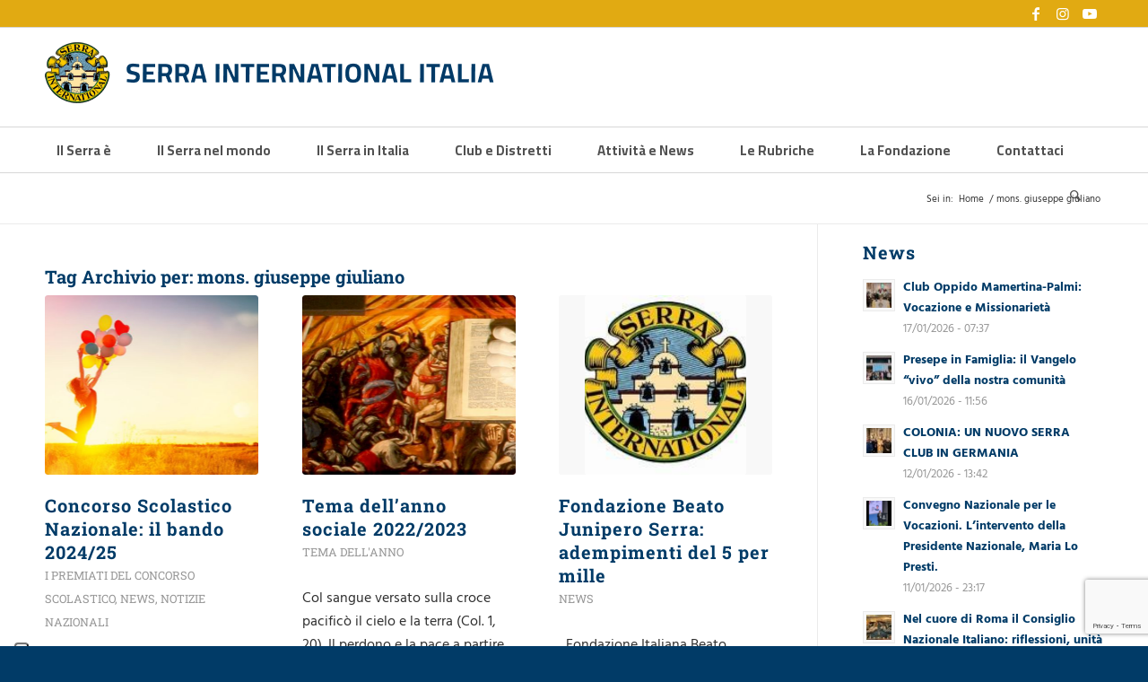

--- FILE ---
content_type: text/html; charset=UTF-8
request_url: https://www.serraclubitalia.it/tag/mons-giuseppe-giuliano/
body_size: 44419
content:
<!DOCTYPE html>
<html lang="it-IT" class="html_stretched responsive av-preloader-disabled  html_header_top html_logo_left html_bottom_nav_header html_menu_left html_custom html_header_sticky html_header_shrinking_disabled html_header_topbar_active html_mobile_menu_phone html_header_searchicon html_content_align_center html_header_unstick_top_disabled html_header_stretch_disabled html_elegant-blog html_modern-blog html_av-overlay-side html_av-overlay-side-classic html_av-submenu-noclone html_entry_id_59473 av-cookies-no-cookie-consent av-no-preview av-default-lightbox html_text_menu_active av-mobile-menu-switch-default">
<head>
<meta charset="UTF-8" />


<!-- mobile setting -->
<meta name="viewport" content="width=device-width, initial-scale=1">

<!-- Scripts/CSS and wp_head hook -->
			<script type="text/javascript" class="_iub_cs_skip">
				var _iub = _iub || {};
				_iub.csConfiguration = _iub.csConfiguration || {};
				_iub.csConfiguration.siteId = "2509482";
				_iub.csConfiguration.cookiePolicyId = "51244224";
							</script>
			<script class="_iub_cs_skip" src="https://cs.iubenda.com/autoblocking/2509482.js" fetchpriority="low"></script>
			<meta name='robots' content='index, follow, max-image-preview:large, max-snippet:-1, max-video-preview:-1' />

	<!-- This site is optimized with the Yoast SEO plugin v26.7 - https://yoast.com/wordpress/plugins/seo/ -->
	<title>mons. giuseppe giuliano Archivi - Serra Club Italia</title>
	<link rel="canonical" href="https://www.serraclubitalia.it/tag/mons-giuseppe-giuliano/" />
	<meta property="og:locale" content="it_IT" />
	<meta property="og:type" content="article" />
	<meta property="og:title" content="mons. giuseppe giuliano Archivi - Serra Club Italia" />
	<meta property="og:url" content="https://www.serraclubitalia.it/tag/mons-giuseppe-giuliano/" />
	<meta property="og:site_name" content="Serra Club Italia" />
	<meta name="twitter:card" content="summary_large_image" />
	<script type="application/ld+json" class="yoast-schema-graph">{"@context":"https://schema.org","@graph":[{"@type":"CollectionPage","@id":"https://www.serraclubitalia.it/tag/mons-giuseppe-giuliano/","url":"https://www.serraclubitalia.it/tag/mons-giuseppe-giuliano/","name":"mons. giuseppe giuliano Archivi - Serra Club Italia","isPartOf":{"@id":"https://www.serraclubitalia.it/#website"},"primaryImageOfPage":{"@id":"https://www.serraclubitalia.it/tag/mons-giuseppe-giuliano/#primaryimage"},"image":{"@id":"https://www.serraclubitalia.it/tag/mons-giuseppe-giuliano/#primaryimage"},"thumbnailUrl":"https://www.serraclubitalia.it/wp-content/uploads/2025/09/don-arturo.webp","breadcrumb":{"@id":"https://www.serraclubitalia.it/tag/mons-giuseppe-giuliano/#breadcrumb"},"inLanguage":"it-IT"},{"@type":"ImageObject","inLanguage":"it-IT","@id":"https://www.serraclubitalia.it/tag/mons-giuseppe-giuliano/#primaryimage","url":"https://www.serraclubitalia.it/wp-content/uploads/2025/09/don-arturo.webp","contentUrl":"https://www.serraclubitalia.it/wp-content/uploads/2025/09/don-arturo.webp","width":1080,"height":1080},{"@type":"BreadcrumbList","@id":"https://www.serraclubitalia.it/tag/mons-giuseppe-giuliano/#breadcrumb","itemListElement":[{"@type":"ListItem","position":1,"name":"Home","item":"https://www.serraclubitalia.it/homepage/"},{"@type":"ListItem","position":2,"name":"mons. giuseppe giuliano"}]},{"@type":"WebSite","@id":"https://www.serraclubitalia.it/#website","url":"https://www.serraclubitalia.it/","name":"Serra Club Italia","description":"","potentialAction":[{"@type":"SearchAction","target":{"@type":"EntryPoint","urlTemplate":"https://www.serraclubitalia.it/?s={search_term_string}"},"query-input":{"@type":"PropertyValueSpecification","valueRequired":true,"valueName":"search_term_string"}}],"inLanguage":"it-IT"}]}</script>
	<!-- / Yoast SEO plugin. -->


<link rel='dns-prefetch' href='//cdn.iubenda.com' />
<link rel="alternate" type="application/rss+xml" title="Serra Club Italia &raquo; Feed" href="https://www.serraclubitalia.it/feed/" />
<link rel="alternate" type="application/rss+xml" title="Serra Club Italia &raquo; Feed dei commenti" href="https://www.serraclubitalia.it/comments/feed/" />
<link rel="alternate" type="application/rss+xml" title="Serra Club Italia &raquo; mons. giuseppe giuliano Feed del tag" href="https://www.serraclubitalia.it/tag/mons-giuseppe-giuliano/feed/" />
		<!-- This site uses the Google Analytics by MonsterInsights plugin v9.11.1 - Using Analytics tracking - https://www.monsterinsights.com/ -->
							<script src="//www.googletagmanager.com/gtag/js?id=G-D0K1KGE2C1"  data-cfasync="false" data-wpfc-render="false" type="text/javascript" async></script>
			<script data-cfasync="false" data-wpfc-render="false" type="text/javascript">
				var mi_version = '9.11.1';
				var mi_track_user = true;
				var mi_no_track_reason = '';
								var MonsterInsightsDefaultLocations = {"page_location":"https:\/\/www.serraclubitalia.it\/tag\/mons-giuseppe-giuliano\/"};
								if ( typeof MonsterInsightsPrivacyGuardFilter === 'function' ) {
					var MonsterInsightsLocations = (typeof MonsterInsightsExcludeQuery === 'object') ? MonsterInsightsPrivacyGuardFilter( MonsterInsightsExcludeQuery ) : MonsterInsightsPrivacyGuardFilter( MonsterInsightsDefaultLocations );
				} else {
					var MonsterInsightsLocations = (typeof MonsterInsightsExcludeQuery === 'object') ? MonsterInsightsExcludeQuery : MonsterInsightsDefaultLocations;
				}

								var disableStrs = [
										'ga-disable-G-D0K1KGE2C1',
									];

				/* Function to detect opted out users */
				function __gtagTrackerIsOptedOut() {
					for (var index = 0; index < disableStrs.length; index++) {
						if (document.cookie.indexOf(disableStrs[index] + '=true') > -1) {
							return true;
						}
					}

					return false;
				}

				/* Disable tracking if the opt-out cookie exists. */
				if (__gtagTrackerIsOptedOut()) {
					for (var index = 0; index < disableStrs.length; index++) {
						window[disableStrs[index]] = true;
					}
				}

				/* Opt-out function */
				function __gtagTrackerOptout() {
					for (var index = 0; index < disableStrs.length; index++) {
						document.cookie = disableStrs[index] + '=true; expires=Thu, 31 Dec 2099 23:59:59 UTC; path=/';
						window[disableStrs[index]] = true;
					}
				}

				if ('undefined' === typeof gaOptout) {
					function gaOptout() {
						__gtagTrackerOptout();
					}
				}
								window.dataLayer = window.dataLayer || [];

				window.MonsterInsightsDualTracker = {
					helpers: {},
					trackers: {},
				};
				if (mi_track_user) {
					function __gtagDataLayer() {
						dataLayer.push(arguments);
					}

					function __gtagTracker(type, name, parameters) {
						if (!parameters) {
							parameters = {};
						}

						if (parameters.send_to) {
							__gtagDataLayer.apply(null, arguments);
							return;
						}

						if (type === 'event') {
														parameters.send_to = monsterinsights_frontend.v4_id;
							var hookName = name;
							if (typeof parameters['event_category'] !== 'undefined') {
								hookName = parameters['event_category'] + ':' + name;
							}

							if (typeof MonsterInsightsDualTracker.trackers[hookName] !== 'undefined') {
								MonsterInsightsDualTracker.trackers[hookName](parameters);
							} else {
								__gtagDataLayer('event', name, parameters);
							}
							
						} else {
							__gtagDataLayer.apply(null, arguments);
						}
					}

					__gtagTracker('js', new Date());
					__gtagTracker('set', {
						'developer_id.dZGIzZG': true,
											});
					if ( MonsterInsightsLocations.page_location ) {
						__gtagTracker('set', MonsterInsightsLocations);
					}
										__gtagTracker('config', 'G-D0K1KGE2C1', {"forceSSL":"true","link_attribution":"true"} );
										window.gtag = __gtagTracker;										(function () {
						/* https://developers.google.com/analytics/devguides/collection/analyticsjs/ */
						/* ga and __gaTracker compatibility shim. */
						var noopfn = function () {
							return null;
						};
						var newtracker = function () {
							return new Tracker();
						};
						var Tracker = function () {
							return null;
						};
						var p = Tracker.prototype;
						p.get = noopfn;
						p.set = noopfn;
						p.send = function () {
							var args = Array.prototype.slice.call(arguments);
							args.unshift('send');
							__gaTracker.apply(null, args);
						};
						var __gaTracker = function () {
							var len = arguments.length;
							if (len === 0) {
								return;
							}
							var f = arguments[len - 1];
							if (typeof f !== 'object' || f === null || typeof f.hitCallback !== 'function') {
								if ('send' === arguments[0]) {
									var hitConverted, hitObject = false, action;
									if ('event' === arguments[1]) {
										if ('undefined' !== typeof arguments[3]) {
											hitObject = {
												'eventAction': arguments[3],
												'eventCategory': arguments[2],
												'eventLabel': arguments[4],
												'value': arguments[5] ? arguments[5] : 1,
											}
										}
									}
									if ('pageview' === arguments[1]) {
										if ('undefined' !== typeof arguments[2]) {
											hitObject = {
												'eventAction': 'page_view',
												'page_path': arguments[2],
											}
										}
									}
									if (typeof arguments[2] === 'object') {
										hitObject = arguments[2];
									}
									if (typeof arguments[5] === 'object') {
										Object.assign(hitObject, arguments[5]);
									}
									if ('undefined' !== typeof arguments[1].hitType) {
										hitObject = arguments[1];
										if ('pageview' === hitObject.hitType) {
											hitObject.eventAction = 'page_view';
										}
									}
									if (hitObject) {
										action = 'timing' === arguments[1].hitType ? 'timing_complete' : hitObject.eventAction;
										hitConverted = mapArgs(hitObject);
										__gtagTracker('event', action, hitConverted);
									}
								}
								return;
							}

							function mapArgs(args) {
								var arg, hit = {};
								var gaMap = {
									'eventCategory': 'event_category',
									'eventAction': 'event_action',
									'eventLabel': 'event_label',
									'eventValue': 'event_value',
									'nonInteraction': 'non_interaction',
									'timingCategory': 'event_category',
									'timingVar': 'name',
									'timingValue': 'value',
									'timingLabel': 'event_label',
									'page': 'page_path',
									'location': 'page_location',
									'title': 'page_title',
									'referrer' : 'page_referrer',
								};
								for (arg in args) {
																		if (!(!args.hasOwnProperty(arg) || !gaMap.hasOwnProperty(arg))) {
										hit[gaMap[arg]] = args[arg];
									} else {
										hit[arg] = args[arg];
									}
								}
								return hit;
							}

							try {
								f.hitCallback();
							} catch (ex) {
							}
						};
						__gaTracker.create = newtracker;
						__gaTracker.getByName = newtracker;
						__gaTracker.getAll = function () {
							return [];
						};
						__gaTracker.remove = noopfn;
						__gaTracker.loaded = true;
						window['__gaTracker'] = __gaTracker;
					})();
									} else {
										console.log("");
					(function () {
						function __gtagTracker() {
							return null;
						}

						window['__gtagTracker'] = __gtagTracker;
						window['gtag'] = __gtagTracker;
					})();
									}
			</script>
							<!-- / Google Analytics by MonsterInsights -->
		<style id='wp-img-auto-sizes-contain-inline-css' type='text/css'>
img:is([sizes=auto i],[sizes^="auto," i]){contain-intrinsic-size:3000px 1500px}
/*# sourceURL=wp-img-auto-sizes-contain-inline-css */
</style>
<style id='wp-emoji-styles-inline-css' type='text/css'>

	img.wp-smiley, img.emoji {
		display: inline !important;
		border: none !important;
		box-shadow: none !important;
		height: 1em !important;
		width: 1em !important;
		margin: 0 0.07em !important;
		vertical-align: -0.1em !important;
		background: none !important;
		padding: 0 !important;
	}
/*# sourceURL=wp-emoji-styles-inline-css */
</style>
<style id='wp-block-library-inline-css' type='text/css'>
:root{--wp-block-synced-color:#7a00df;--wp-block-synced-color--rgb:122,0,223;--wp-bound-block-color:var(--wp-block-synced-color);--wp-editor-canvas-background:#ddd;--wp-admin-theme-color:#007cba;--wp-admin-theme-color--rgb:0,124,186;--wp-admin-theme-color-darker-10:#006ba1;--wp-admin-theme-color-darker-10--rgb:0,107,160.5;--wp-admin-theme-color-darker-20:#005a87;--wp-admin-theme-color-darker-20--rgb:0,90,135;--wp-admin-border-width-focus:2px}@media (min-resolution:192dpi){:root{--wp-admin-border-width-focus:1.5px}}.wp-element-button{cursor:pointer}:root .has-very-light-gray-background-color{background-color:#eee}:root .has-very-dark-gray-background-color{background-color:#313131}:root .has-very-light-gray-color{color:#eee}:root .has-very-dark-gray-color{color:#313131}:root .has-vivid-green-cyan-to-vivid-cyan-blue-gradient-background{background:linear-gradient(135deg,#00d084,#0693e3)}:root .has-purple-crush-gradient-background{background:linear-gradient(135deg,#34e2e4,#4721fb 50%,#ab1dfe)}:root .has-hazy-dawn-gradient-background{background:linear-gradient(135deg,#faaca8,#dad0ec)}:root .has-subdued-olive-gradient-background{background:linear-gradient(135deg,#fafae1,#67a671)}:root .has-atomic-cream-gradient-background{background:linear-gradient(135deg,#fdd79a,#004a59)}:root .has-nightshade-gradient-background{background:linear-gradient(135deg,#330968,#31cdcf)}:root .has-midnight-gradient-background{background:linear-gradient(135deg,#020381,#2874fc)}:root{--wp--preset--font-size--normal:16px;--wp--preset--font-size--huge:42px}.has-regular-font-size{font-size:1em}.has-larger-font-size{font-size:2.625em}.has-normal-font-size{font-size:var(--wp--preset--font-size--normal)}.has-huge-font-size{font-size:var(--wp--preset--font-size--huge)}.has-text-align-center{text-align:center}.has-text-align-left{text-align:left}.has-text-align-right{text-align:right}.has-fit-text{white-space:nowrap!important}#end-resizable-editor-section{display:none}.aligncenter{clear:both}.items-justified-left{justify-content:flex-start}.items-justified-center{justify-content:center}.items-justified-right{justify-content:flex-end}.items-justified-space-between{justify-content:space-between}.screen-reader-text{border:0;clip-path:inset(50%);height:1px;margin:-1px;overflow:hidden;padding:0;position:absolute;width:1px;word-wrap:normal!important}.screen-reader-text:focus{background-color:#ddd;clip-path:none;color:#444;display:block;font-size:1em;height:auto;left:5px;line-height:normal;padding:15px 23px 14px;text-decoration:none;top:5px;width:auto;z-index:100000}html :where(.has-border-color){border-style:solid}html :where([style*=border-top-color]){border-top-style:solid}html :where([style*=border-right-color]){border-right-style:solid}html :where([style*=border-bottom-color]){border-bottom-style:solid}html :where([style*=border-left-color]){border-left-style:solid}html :where([style*=border-width]){border-style:solid}html :where([style*=border-top-width]){border-top-style:solid}html :where([style*=border-right-width]){border-right-style:solid}html :where([style*=border-bottom-width]){border-bottom-style:solid}html :where([style*=border-left-width]){border-left-style:solid}html :where(img[class*=wp-image-]){height:auto;max-width:100%}:where(figure){margin:0 0 1em}html :where(.is-position-sticky){--wp-admin--admin-bar--position-offset:var(--wp-admin--admin-bar--height,0px)}@media screen and (max-width:600px){html :where(.is-position-sticky){--wp-admin--admin-bar--position-offset:0px}}

/*# sourceURL=wp-block-library-inline-css */
</style><style id='global-styles-inline-css' type='text/css'>
:root{--wp--preset--aspect-ratio--square: 1;--wp--preset--aspect-ratio--4-3: 4/3;--wp--preset--aspect-ratio--3-4: 3/4;--wp--preset--aspect-ratio--3-2: 3/2;--wp--preset--aspect-ratio--2-3: 2/3;--wp--preset--aspect-ratio--16-9: 16/9;--wp--preset--aspect-ratio--9-16: 9/16;--wp--preset--color--black: #000000;--wp--preset--color--cyan-bluish-gray: #abb8c3;--wp--preset--color--white: #ffffff;--wp--preset--color--pale-pink: #f78da7;--wp--preset--color--vivid-red: #cf2e2e;--wp--preset--color--luminous-vivid-orange: #ff6900;--wp--preset--color--luminous-vivid-amber: #fcb900;--wp--preset--color--light-green-cyan: #7bdcb5;--wp--preset--color--vivid-green-cyan: #00d084;--wp--preset--color--pale-cyan-blue: #8ed1fc;--wp--preset--color--vivid-cyan-blue: #0693e3;--wp--preset--color--vivid-purple: #9b51e0;--wp--preset--color--metallic-red: #b02b2c;--wp--preset--color--maximum-yellow-red: #edae44;--wp--preset--color--yellow-sun: #eeee22;--wp--preset--color--palm-leaf: #83a846;--wp--preset--color--aero: #7bb0e7;--wp--preset--color--old-lavender: #745f7e;--wp--preset--color--steel-teal: #5f8789;--wp--preset--color--raspberry-pink: #d65799;--wp--preset--color--medium-turquoise: #4ecac2;--wp--preset--gradient--vivid-cyan-blue-to-vivid-purple: linear-gradient(135deg,rgb(6,147,227) 0%,rgb(155,81,224) 100%);--wp--preset--gradient--light-green-cyan-to-vivid-green-cyan: linear-gradient(135deg,rgb(122,220,180) 0%,rgb(0,208,130) 100%);--wp--preset--gradient--luminous-vivid-amber-to-luminous-vivid-orange: linear-gradient(135deg,rgb(252,185,0) 0%,rgb(255,105,0) 100%);--wp--preset--gradient--luminous-vivid-orange-to-vivid-red: linear-gradient(135deg,rgb(255,105,0) 0%,rgb(207,46,46) 100%);--wp--preset--gradient--very-light-gray-to-cyan-bluish-gray: linear-gradient(135deg,rgb(238,238,238) 0%,rgb(169,184,195) 100%);--wp--preset--gradient--cool-to-warm-spectrum: linear-gradient(135deg,rgb(74,234,220) 0%,rgb(151,120,209) 20%,rgb(207,42,186) 40%,rgb(238,44,130) 60%,rgb(251,105,98) 80%,rgb(254,248,76) 100%);--wp--preset--gradient--blush-light-purple: linear-gradient(135deg,rgb(255,206,236) 0%,rgb(152,150,240) 100%);--wp--preset--gradient--blush-bordeaux: linear-gradient(135deg,rgb(254,205,165) 0%,rgb(254,45,45) 50%,rgb(107,0,62) 100%);--wp--preset--gradient--luminous-dusk: linear-gradient(135deg,rgb(255,203,112) 0%,rgb(199,81,192) 50%,rgb(65,88,208) 100%);--wp--preset--gradient--pale-ocean: linear-gradient(135deg,rgb(255,245,203) 0%,rgb(182,227,212) 50%,rgb(51,167,181) 100%);--wp--preset--gradient--electric-grass: linear-gradient(135deg,rgb(202,248,128) 0%,rgb(113,206,126) 100%);--wp--preset--gradient--midnight: linear-gradient(135deg,rgb(2,3,129) 0%,rgb(40,116,252) 100%);--wp--preset--font-size--small: 1rem;--wp--preset--font-size--medium: 1.125rem;--wp--preset--font-size--large: 1.75rem;--wp--preset--font-size--x-large: clamp(1.75rem, 3vw, 2.25rem);--wp--preset--spacing--20: 0.44rem;--wp--preset--spacing--30: 0.67rem;--wp--preset--spacing--40: 1rem;--wp--preset--spacing--50: 1.5rem;--wp--preset--spacing--60: 2.25rem;--wp--preset--spacing--70: 3.38rem;--wp--preset--spacing--80: 5.06rem;--wp--preset--shadow--natural: 6px 6px 9px rgba(0, 0, 0, 0.2);--wp--preset--shadow--deep: 12px 12px 50px rgba(0, 0, 0, 0.4);--wp--preset--shadow--sharp: 6px 6px 0px rgba(0, 0, 0, 0.2);--wp--preset--shadow--outlined: 6px 6px 0px -3px rgb(255, 255, 255), 6px 6px rgb(0, 0, 0);--wp--preset--shadow--crisp: 6px 6px 0px rgb(0, 0, 0);}:root { --wp--style--global--content-size: 800px;--wp--style--global--wide-size: 1130px; }:where(body) { margin: 0; }.wp-site-blocks > .alignleft { float: left; margin-right: 2em; }.wp-site-blocks > .alignright { float: right; margin-left: 2em; }.wp-site-blocks > .aligncenter { justify-content: center; margin-left: auto; margin-right: auto; }:where(.is-layout-flex){gap: 0.5em;}:where(.is-layout-grid){gap: 0.5em;}.is-layout-flow > .alignleft{float: left;margin-inline-start: 0;margin-inline-end: 2em;}.is-layout-flow > .alignright{float: right;margin-inline-start: 2em;margin-inline-end: 0;}.is-layout-flow > .aligncenter{margin-left: auto !important;margin-right: auto !important;}.is-layout-constrained > .alignleft{float: left;margin-inline-start: 0;margin-inline-end: 2em;}.is-layout-constrained > .alignright{float: right;margin-inline-start: 2em;margin-inline-end: 0;}.is-layout-constrained > .aligncenter{margin-left: auto !important;margin-right: auto !important;}.is-layout-constrained > :where(:not(.alignleft):not(.alignright):not(.alignfull)){max-width: var(--wp--style--global--content-size);margin-left: auto !important;margin-right: auto !important;}.is-layout-constrained > .alignwide{max-width: var(--wp--style--global--wide-size);}body .is-layout-flex{display: flex;}.is-layout-flex{flex-wrap: wrap;align-items: center;}.is-layout-flex > :is(*, div){margin: 0;}body .is-layout-grid{display: grid;}.is-layout-grid > :is(*, div){margin: 0;}body{padding-top: 0px;padding-right: 0px;padding-bottom: 0px;padding-left: 0px;}a:where(:not(.wp-element-button)){text-decoration: underline;}:root :where(.wp-element-button, .wp-block-button__link){background-color: #32373c;border-width: 0;color: #fff;font-family: inherit;font-size: inherit;font-style: inherit;font-weight: inherit;letter-spacing: inherit;line-height: inherit;padding-top: calc(0.667em + 2px);padding-right: calc(1.333em + 2px);padding-bottom: calc(0.667em + 2px);padding-left: calc(1.333em + 2px);text-decoration: none;text-transform: inherit;}.has-black-color{color: var(--wp--preset--color--black) !important;}.has-cyan-bluish-gray-color{color: var(--wp--preset--color--cyan-bluish-gray) !important;}.has-white-color{color: var(--wp--preset--color--white) !important;}.has-pale-pink-color{color: var(--wp--preset--color--pale-pink) !important;}.has-vivid-red-color{color: var(--wp--preset--color--vivid-red) !important;}.has-luminous-vivid-orange-color{color: var(--wp--preset--color--luminous-vivid-orange) !important;}.has-luminous-vivid-amber-color{color: var(--wp--preset--color--luminous-vivid-amber) !important;}.has-light-green-cyan-color{color: var(--wp--preset--color--light-green-cyan) !important;}.has-vivid-green-cyan-color{color: var(--wp--preset--color--vivid-green-cyan) !important;}.has-pale-cyan-blue-color{color: var(--wp--preset--color--pale-cyan-blue) !important;}.has-vivid-cyan-blue-color{color: var(--wp--preset--color--vivid-cyan-blue) !important;}.has-vivid-purple-color{color: var(--wp--preset--color--vivid-purple) !important;}.has-metallic-red-color{color: var(--wp--preset--color--metallic-red) !important;}.has-maximum-yellow-red-color{color: var(--wp--preset--color--maximum-yellow-red) !important;}.has-yellow-sun-color{color: var(--wp--preset--color--yellow-sun) !important;}.has-palm-leaf-color{color: var(--wp--preset--color--palm-leaf) !important;}.has-aero-color{color: var(--wp--preset--color--aero) !important;}.has-old-lavender-color{color: var(--wp--preset--color--old-lavender) !important;}.has-steel-teal-color{color: var(--wp--preset--color--steel-teal) !important;}.has-raspberry-pink-color{color: var(--wp--preset--color--raspberry-pink) !important;}.has-medium-turquoise-color{color: var(--wp--preset--color--medium-turquoise) !important;}.has-black-background-color{background-color: var(--wp--preset--color--black) !important;}.has-cyan-bluish-gray-background-color{background-color: var(--wp--preset--color--cyan-bluish-gray) !important;}.has-white-background-color{background-color: var(--wp--preset--color--white) !important;}.has-pale-pink-background-color{background-color: var(--wp--preset--color--pale-pink) !important;}.has-vivid-red-background-color{background-color: var(--wp--preset--color--vivid-red) !important;}.has-luminous-vivid-orange-background-color{background-color: var(--wp--preset--color--luminous-vivid-orange) !important;}.has-luminous-vivid-amber-background-color{background-color: var(--wp--preset--color--luminous-vivid-amber) !important;}.has-light-green-cyan-background-color{background-color: var(--wp--preset--color--light-green-cyan) !important;}.has-vivid-green-cyan-background-color{background-color: var(--wp--preset--color--vivid-green-cyan) !important;}.has-pale-cyan-blue-background-color{background-color: var(--wp--preset--color--pale-cyan-blue) !important;}.has-vivid-cyan-blue-background-color{background-color: var(--wp--preset--color--vivid-cyan-blue) !important;}.has-vivid-purple-background-color{background-color: var(--wp--preset--color--vivid-purple) !important;}.has-metallic-red-background-color{background-color: var(--wp--preset--color--metallic-red) !important;}.has-maximum-yellow-red-background-color{background-color: var(--wp--preset--color--maximum-yellow-red) !important;}.has-yellow-sun-background-color{background-color: var(--wp--preset--color--yellow-sun) !important;}.has-palm-leaf-background-color{background-color: var(--wp--preset--color--palm-leaf) !important;}.has-aero-background-color{background-color: var(--wp--preset--color--aero) !important;}.has-old-lavender-background-color{background-color: var(--wp--preset--color--old-lavender) !important;}.has-steel-teal-background-color{background-color: var(--wp--preset--color--steel-teal) !important;}.has-raspberry-pink-background-color{background-color: var(--wp--preset--color--raspberry-pink) !important;}.has-medium-turquoise-background-color{background-color: var(--wp--preset--color--medium-turquoise) !important;}.has-black-border-color{border-color: var(--wp--preset--color--black) !important;}.has-cyan-bluish-gray-border-color{border-color: var(--wp--preset--color--cyan-bluish-gray) !important;}.has-white-border-color{border-color: var(--wp--preset--color--white) !important;}.has-pale-pink-border-color{border-color: var(--wp--preset--color--pale-pink) !important;}.has-vivid-red-border-color{border-color: var(--wp--preset--color--vivid-red) !important;}.has-luminous-vivid-orange-border-color{border-color: var(--wp--preset--color--luminous-vivid-orange) !important;}.has-luminous-vivid-amber-border-color{border-color: var(--wp--preset--color--luminous-vivid-amber) !important;}.has-light-green-cyan-border-color{border-color: var(--wp--preset--color--light-green-cyan) !important;}.has-vivid-green-cyan-border-color{border-color: var(--wp--preset--color--vivid-green-cyan) !important;}.has-pale-cyan-blue-border-color{border-color: var(--wp--preset--color--pale-cyan-blue) !important;}.has-vivid-cyan-blue-border-color{border-color: var(--wp--preset--color--vivid-cyan-blue) !important;}.has-vivid-purple-border-color{border-color: var(--wp--preset--color--vivid-purple) !important;}.has-metallic-red-border-color{border-color: var(--wp--preset--color--metallic-red) !important;}.has-maximum-yellow-red-border-color{border-color: var(--wp--preset--color--maximum-yellow-red) !important;}.has-yellow-sun-border-color{border-color: var(--wp--preset--color--yellow-sun) !important;}.has-palm-leaf-border-color{border-color: var(--wp--preset--color--palm-leaf) !important;}.has-aero-border-color{border-color: var(--wp--preset--color--aero) !important;}.has-old-lavender-border-color{border-color: var(--wp--preset--color--old-lavender) !important;}.has-steel-teal-border-color{border-color: var(--wp--preset--color--steel-teal) !important;}.has-raspberry-pink-border-color{border-color: var(--wp--preset--color--raspberry-pink) !important;}.has-medium-turquoise-border-color{border-color: var(--wp--preset--color--medium-turquoise) !important;}.has-vivid-cyan-blue-to-vivid-purple-gradient-background{background: var(--wp--preset--gradient--vivid-cyan-blue-to-vivid-purple) !important;}.has-light-green-cyan-to-vivid-green-cyan-gradient-background{background: var(--wp--preset--gradient--light-green-cyan-to-vivid-green-cyan) !important;}.has-luminous-vivid-amber-to-luminous-vivid-orange-gradient-background{background: var(--wp--preset--gradient--luminous-vivid-amber-to-luminous-vivid-orange) !important;}.has-luminous-vivid-orange-to-vivid-red-gradient-background{background: var(--wp--preset--gradient--luminous-vivid-orange-to-vivid-red) !important;}.has-very-light-gray-to-cyan-bluish-gray-gradient-background{background: var(--wp--preset--gradient--very-light-gray-to-cyan-bluish-gray) !important;}.has-cool-to-warm-spectrum-gradient-background{background: var(--wp--preset--gradient--cool-to-warm-spectrum) !important;}.has-blush-light-purple-gradient-background{background: var(--wp--preset--gradient--blush-light-purple) !important;}.has-blush-bordeaux-gradient-background{background: var(--wp--preset--gradient--blush-bordeaux) !important;}.has-luminous-dusk-gradient-background{background: var(--wp--preset--gradient--luminous-dusk) !important;}.has-pale-ocean-gradient-background{background: var(--wp--preset--gradient--pale-ocean) !important;}.has-electric-grass-gradient-background{background: var(--wp--preset--gradient--electric-grass) !important;}.has-midnight-gradient-background{background: var(--wp--preset--gradient--midnight) !important;}.has-small-font-size{font-size: var(--wp--preset--font-size--small) !important;}.has-medium-font-size{font-size: var(--wp--preset--font-size--medium) !important;}.has-large-font-size{font-size: var(--wp--preset--font-size--large) !important;}.has-x-large-font-size{font-size: var(--wp--preset--font-size--x-large) !important;}
/*# sourceURL=global-styles-inline-css */
</style>

<link rel='stylesheet' id='contact-form-7-css' href='https://www.serraclubitalia.it/wp-content/plugins/contact-form-7/includes/css/styles.css?ver=6.1.4' type='text/css' media='all' />
<link rel='stylesheet' id='serraclub_admin_serraclub-admin-style-css' href='https://www.serraclubitalia.it/wp-content/plugins/serraclub-admin/css/style.css?ver=0.1' type='text/css' media='all' />
<link rel='stylesheet' id='avia-merged-styles-css' href='https://www.serraclubitalia.it/wp-content/uploads/dynamic_avia/avia-merged-styles-3d9eca7f74d0d2826323d0d48fb8b8bc---691e33150012e.css' type='text/css' media='all' />
<script type="text/javascript" src="https://www.serraclubitalia.it/wp-includes/js/jquery/jquery.min.js?ver=3.7.1" id="jquery-core-js"></script>
<script type="text/javascript" src="https://www.serraclubitalia.it/wp-includes/js/jquery/jquery-migrate.min.js?ver=3.4.1" id="jquery-migrate-js"></script>

<script  type="text/javascript" class=" _iub_cs_skip" type="text/javascript" id="iubenda-head-inline-scripts-0">
/* <![CDATA[ */
var _iub = _iub || [];
_iub.csConfiguration = {"askConsentAtCookiePolicyUpdate":true,"countryDetection":true,"enableFadp":true,"enableLgpd":true,"enableUspr":true,"floatingPreferencesButtonDisplay":"anchored-bottom-left","logLevel":"error","perPurposeConsent":true,"preferenceCookie":{"expireAfter":180},"siteId":2509482,"whitelabel":false,"cookiePolicyId":51244224,"lang":"it", "banner":{ "acceptButtonColor":"#013A67","acceptButtonDisplay":true,"backgroundColor":"#FFFFFF","brandBackgroundColor":"#E1AA12","closeButtonRejects":true,"customizeButtonColor":"#E1AA12","customizeButtonDisplay":true,"explicitWithdrawal":true,"fontSizeBody":"16px","fontSizeCloseButton":"16px","listPurposes":true,"logo":"[data-uri]","position":"bottom","rejectButtonColor":"#013A67","rejectButtonDisplay":true,"showPurposesToggles":true,"textColor":"#013A67" }};

//# sourceURL=iubenda-head-inline-scripts-0
/* ]]> */
</script>
<script  type="text/javascript" class=" _iub_cs_skip" type="text/javascript" src="//cdn.iubenda.com/cs/gpp/stub.js?ver=3.12.5" id="iubenda-head-scripts-1-js"></script>
<script  type="text/javascript" charset="UTF-8" async="" class=" _iub_cs_skip" type="text/javascript" src="//cdn.iubenda.com/cs/iubenda_cs.js?ver=3.12.5" id="iubenda-head-scripts-2-js"></script>
<script type="text/javascript" src="https://www.serraclubitalia.it/wp-content/plugins/google-analytics-for-wordpress/assets/js/frontend-gtag.min.js?ver=9.11.1" id="monsterinsights-frontend-script-js" async="async" data-wp-strategy="async"></script>
<script data-cfasync="false" data-wpfc-render="false" type="text/javascript" id='monsterinsights-frontend-script-js-extra'>/* <![CDATA[ */
var monsterinsights_frontend = {"js_events_tracking":"true","download_extensions":"doc,pdf,ppt,zip,xls,docx,pptx,xlsx","inbound_paths":"[{\"path\":\"\\\/go\\\/\",\"label\":\"affiliate\"},{\"path\":\"\\\/recommend\\\/\",\"label\":\"affiliate\"}]","home_url":"https:\/\/www.serraclubitalia.it","hash_tracking":"false","v4_id":"G-D0K1KGE2C1"};/* ]]> */
</script>
<script type="text/javascript" src="https://www.serraclubitalia.it/wp-content/uploads/dynamic_avia/avia-head-scripts-9eef1ac3070f514c1243cd4d9c060dbd---67e53e2867dc5.js" id="avia-head-scripts-js"></script>
<link rel="https://api.w.org/" href="https://www.serraclubitalia.it/wp-json/" /><link rel="alternate" title="JSON" type="application/json" href="https://www.serraclubitalia.it/wp-json/wp/v2/tags/174" /><link rel="EditURI" type="application/rsd+xml" title="RSD" href="https://www.serraclubitalia.it/xmlrpc.php?rsd" />
<link rel="profile" href="http://gmpg.org/xfn/11" />
<link rel="alternate" type="application/rss+xml" title="Serra Club Italia RSS2 Feed" href="https://www.serraclubitalia.it/feed/" />
<link rel="pingback" href="https://www.serraclubitalia.it/xmlrpc.php" />

<style type='text/css' media='screen'>
 #top #header_main > .container, #top #header_main > .container .main_menu  .av-main-nav > li > a, #top #header_main #menu-item-shop .cart_dropdown_link{ height:110px; line-height: 110px; }
 .html_top_nav_header .av-logo-container{ height:110px;  }
 .html_header_top.html_header_sticky #top #wrap_all #main{ padding-top:192px; } 
</style>
<!--[if lt IE 9]><script src="https://www.serraclubitalia.it/wp-content/themes/enfold/js/html5shiv.js"></script><![endif]-->
<link rel="icon" href="https://www.serraclubitalia.it/wp-content/uploads/2018/09/favicon.ico" type="image/x-icon">

<!-- To speed up the rendering and to display the site as fast as possible to the user we include some styles and scripts for above the fold content inline -->
<script type="text/javascript">'use strict';var avia_is_mobile=!1;if(/Android|webOS|iPhone|iPad|iPod|BlackBerry|IEMobile|Opera Mini/i.test(navigator.userAgent)&&'ontouchstart' in document.documentElement){avia_is_mobile=!0;document.documentElement.className+=' avia_mobile '}
else{document.documentElement.className+=' avia_desktop '};document.documentElement.className+=' js_active ';(function(){var e=['-webkit-','-moz-','-ms-',''],n='',o=!1,a=!1;for(var t in e){if(e[t]+'transform' in document.documentElement.style){o=!0;n=e[t]+'transform'};if(e[t]+'perspective' in document.documentElement.style){a=!0}};if(o){document.documentElement.className+=' avia_transform '};if(a){document.documentElement.className+=' avia_transform3d '};if(typeof document.getElementsByClassName=='function'&&typeof document.documentElement.getBoundingClientRect=='function'&&avia_is_mobile==!1){if(n&&window.innerHeight>0){setTimeout(function(){var e=0,o={},a=0,t=document.getElementsByClassName('av-parallax'),i=window.pageYOffset||document.documentElement.scrollTop;for(e=0;e<t.length;e++){t[e].style.top='0px';o=t[e].getBoundingClientRect();a=Math.ceil((window.innerHeight+i-o.top)*0.3);t[e].style[n]='translate(0px, '+a+'px)';t[e].style.top='auto';t[e].className+=' enabled-parallax '}},50)}}})();</script>		<style type="text/css" id="wp-custom-css">
			

#top .flex_column_table.av-equal-height-column-flextable.av-4ycfsh-839a47ef3410e727b48345871218a72b{
	margin-bottom:1em;
}
#top .av-special-heading.av-locwtsn3-36555e145cd862659ddfd1a34b6547e4{
	margin-top:1em;
}		</style>
		<style type="text/css">
		@font-face {font-family: 'entypo-fontello'; font-weight: normal; font-style: normal; font-display: auto;
		src: url('https://www.serraclubitalia.it/wp-content/themes/enfold/config-templatebuilder/avia-template-builder/assets/fonts/entypo-fontello.woff2') format('woff2'),
		url('https://www.serraclubitalia.it/wp-content/themes/enfold/config-templatebuilder/avia-template-builder/assets/fonts/entypo-fontello.woff') format('woff'),
		url('https://www.serraclubitalia.it/wp-content/themes/enfold/config-templatebuilder/avia-template-builder/assets/fonts/entypo-fontello.ttf') format('truetype'),
		url('https://www.serraclubitalia.it/wp-content/themes/enfold/config-templatebuilder/avia-template-builder/assets/fonts/entypo-fontello.svg#entypo-fontello') format('svg'),
		url('https://www.serraclubitalia.it/wp-content/themes/enfold/config-templatebuilder/avia-template-builder/assets/fonts/entypo-fontello.eot'),
		url('https://www.serraclubitalia.it/wp-content/themes/enfold/config-templatebuilder/avia-template-builder/assets/fonts/entypo-fontello.eot?#iefix') format('embedded-opentype');
		} #top .avia-font-entypo-fontello, body .avia-font-entypo-fontello, html body [data-av_iconfont='entypo-fontello']:before{ font-family: 'entypo-fontello'; }
		
		@font-face {font-family: 'fontello'; font-weight: normal; font-style: normal; font-display: auto;
		src: url('https://www.serraclubitalia.it/wp-content/uploads/avia_fonts/fontello/fontello.woff2') format('woff2'),
		url('https://www.serraclubitalia.it/wp-content/uploads/avia_fonts/fontello/fontello.woff') format('woff'),
		url('https://www.serraclubitalia.it/wp-content/uploads/avia_fonts/fontello/fontello.ttf') format('truetype'),
		url('https://www.serraclubitalia.it/wp-content/uploads/avia_fonts/fontello/fontello.svg#fontello') format('svg'),
		url('https://www.serraclubitalia.it/wp-content/uploads/avia_fonts/fontello/fontello.eot'),
		url('https://www.serraclubitalia.it/wp-content/uploads/avia_fonts/fontello/fontello.eot?#iefix') format('embedded-opentype');
		} #top .avia-font-fontello, body .avia-font-fontello, html body [data-av_iconfont='fontello']:before{ font-family: 'fontello'; }
		</style>

<!--
Debugging Info for Theme support: 

Theme: Enfold
Version: 5.6.9
Installed: enfold
AviaFramework Version: 5.6
AviaBuilder Version: 5.3
aviaElementManager Version: 1.0.1
- - - - - - - - - - -
ChildTheme: Enfold Child
ChildTheme Version: 4.4.1.1536576799
ChildTheme Installed: enfold

- - - - - - - - - - -
ML:1024-PU:42-PLA:16
WP:6.9
Compress: CSS:all theme files - JS:all theme files
Updates: disabled
PLAu:15
-->
<link rel='stylesheet' id='mailpoet_public-css' href='https://www.serraclubitalia.it/wp-content/plugins/mailpoet/assets/dist/css/mailpoet-public.b1f0906e.css?ver=6.9' type='text/css' media='all' />
<link rel='stylesheet' id='mailpoet_custom_fonts_0-css' href='https://fonts.googleapis.com/css?family=Abril+FatFace%3A400%2C400i%2C700%2C700i%7CAlegreya%3A400%2C400i%2C700%2C700i%7CAlegreya+Sans%3A400%2C400i%2C700%2C700i%7CAmatic+SC%3A400%2C400i%2C700%2C700i%7CAnonymous+Pro%3A400%2C400i%2C700%2C700i%7CArchitects+Daughter%3A400%2C400i%2C700%2C700i%7CArchivo%3A400%2C400i%2C700%2C700i%7CArchivo+Narrow%3A400%2C400i%2C700%2C700i%7CAsap%3A400%2C400i%2C700%2C700i%7CBarlow%3A400%2C400i%2C700%2C700i%7CBioRhyme%3A400%2C400i%2C700%2C700i%7CBonbon%3A400%2C400i%2C700%2C700i%7CCabin%3A400%2C400i%2C700%2C700i%7CCairo%3A400%2C400i%2C700%2C700i%7CCardo%3A400%2C400i%2C700%2C700i%7CChivo%3A400%2C400i%2C700%2C700i%7CConcert+One%3A400%2C400i%2C700%2C700i%7CCormorant%3A400%2C400i%2C700%2C700i%7CCrimson+Text%3A400%2C400i%2C700%2C700i%7CEczar%3A400%2C400i%2C700%2C700i%7CExo+2%3A400%2C400i%2C700%2C700i%7CFira+Sans%3A400%2C400i%2C700%2C700i%7CFjalla+One%3A400%2C400i%2C700%2C700i%7CFrank+Ruhl+Libre%3A400%2C400i%2C700%2C700i%7CGreat+Vibes%3A400%2C400i%2C700%2C700i&#038;ver=6.9' type='text/css' media='all' />
<link rel='stylesheet' id='mailpoet_custom_fonts_1-css' href='https://fonts.googleapis.com/css?family=Heebo%3A400%2C400i%2C700%2C700i%7CIBM+Plex%3A400%2C400i%2C700%2C700i%7CInconsolata%3A400%2C400i%2C700%2C700i%7CIndie+Flower%3A400%2C400i%2C700%2C700i%7CInknut+Antiqua%3A400%2C400i%2C700%2C700i%7CInter%3A400%2C400i%2C700%2C700i%7CKarla%3A400%2C400i%2C700%2C700i%7CLibre+Baskerville%3A400%2C400i%2C700%2C700i%7CLibre+Franklin%3A400%2C400i%2C700%2C700i%7CMontserrat%3A400%2C400i%2C700%2C700i%7CNeuton%3A400%2C400i%2C700%2C700i%7CNotable%3A400%2C400i%2C700%2C700i%7CNothing+You+Could+Do%3A400%2C400i%2C700%2C700i%7CNoto+Sans%3A400%2C400i%2C700%2C700i%7CNunito%3A400%2C400i%2C700%2C700i%7COld+Standard+TT%3A400%2C400i%2C700%2C700i%7COxygen%3A400%2C400i%2C700%2C700i%7CPacifico%3A400%2C400i%2C700%2C700i%7CPoppins%3A400%2C400i%2C700%2C700i%7CProza+Libre%3A400%2C400i%2C700%2C700i%7CPT+Sans%3A400%2C400i%2C700%2C700i%7CPT+Serif%3A400%2C400i%2C700%2C700i%7CRakkas%3A400%2C400i%2C700%2C700i%7CReenie+Beanie%3A400%2C400i%2C700%2C700i%7CRoboto+Slab%3A400%2C400i%2C700%2C700i&#038;ver=6.9' type='text/css' media='all' />
<link rel='stylesheet' id='mailpoet_custom_fonts_2-css' href='https://fonts.googleapis.com/css?family=Ropa+Sans%3A400%2C400i%2C700%2C700i%7CRubik%3A400%2C400i%2C700%2C700i%7CShadows+Into+Light%3A400%2C400i%2C700%2C700i%7CSpace+Mono%3A400%2C400i%2C700%2C700i%7CSpectral%3A400%2C400i%2C700%2C700i%7CSue+Ellen+Francisco%3A400%2C400i%2C700%2C700i%7CTitillium+Web%3A400%2C400i%2C700%2C700i%7CUbuntu%3A400%2C400i%2C700%2C700i%7CVarela%3A400%2C400i%2C700%2C700i%7CVollkorn%3A400%2C400i%2C700%2C700i%7CWork+Sans%3A400%2C400i%2C700%2C700i%7CYatra+One%3A400%2C400i%2C700%2C700i&#038;ver=6.9' type='text/css' media='all' />
</head>

<body id="top" class="archive tag tag-mons-giuseppe-giuliano tag-174 wp-theme-enfold wp-child-theme-enfold-child stretched rtl_columns av-curtain-numeric robotoslab-custom robotoslab hind-madurai-custom hind-madurai  avia-responsive-images-support" itemscope="itemscope" itemtype="https://schema.org/WebPage" >

	
	<div id='wrap_all'>

	
<header id='header' class='all_colors header_color light_bg_color  av_header_top av_logo_left av_bottom_nav_header av_menu_left av_custom av_header_sticky av_header_shrinking_disabled av_header_stretch_disabled av_mobile_menu_phone av_header_searchicon av_header_unstick_top_disabled av_header_border_disabled' data-av_shrink_factor='50' role="banner" itemscope="itemscope" itemtype="https://schema.org/WPHeader" >

		<div id='header_meta' class='container_wrap container_wrap_meta  av_icon_active_right av_extra_header_active av_entry_id_59473'>

			      <div class='container'>
			      <ul class='noLightbox social_bookmarks icon_count_3'><li class='social_bookmarks_facebook av-social-link-facebook social_icon_1'><a target="_blank" aria-label="Collegamento a Facebook" href='https://www.facebook.com/serrainternationalitalia/' aria-hidden='false' data-av_icon='' data-av_iconfont='entypo-fontello' title='Facebook' rel="noopener"><span class='avia_hidden_link_text'>Facebook</span></a></li><li class='social_bookmarks_instagram av-social-link-instagram social_icon_2'><a target="_blank" aria-label="Collegamento a Instagram" href='https://www.instagram.com/serraclubitalia/' aria-hidden='false' data-av_icon='' data-av_iconfont='entypo-fontello' title='Instagram' rel="noopener"><span class='avia_hidden_link_text'>Instagram</span></a></li><li class='social_bookmarks_youtube av-social-link-youtube social_icon_3'><a target="_blank" aria-label="Collegamento a Youtube" href='https://www.youtube.com/channel/UCPCH6GVMQ901ocAxB6Z-biA' aria-hidden='false' data-av_icon='' data-av_iconfont='entypo-fontello' title='Youtube' rel="noopener"><span class='avia_hidden_link_text'>Youtube</span></a></li></ul>			      </div>
		</div>

		<div  id='header_main' class='container_wrap container_wrap_logo'>

        <div class='container av-logo-container'><div class='inner-container'><span class='logo avia-standard-logo'><a href='https://www.serraclubitalia.it/' class='' aria-label='Serra International Italia' title='Serra International Italia'><img src="https://www.serraclubitalia.it/wp-content/uploads/2023/11/logo-serra-club-italia.png" srcset="https://www.serraclubitalia.it/wp-content/uploads/2023/11/logo-serra-club-italia.png 502w, https://www.serraclubitalia.it/wp-content/uploads/2023/11/logo-serra-club-italia-300x41.png 300w, https://www.serraclubitalia.it/wp-content/uploads/2023/11/logo-serra-club-italia-495x68.png 495w" sizes="(max-width: 502px) 100vw, 502px" height="100" width="300" alt='Serra Club Italia' title='Serra International Italia' /></a></span></div></div><div id='header_main_alternate' class='container_wrap'><div class='container'><nav class='main_menu' data-selectname='Seleziona una pagina'  role="navigation" itemscope="itemscope" itemtype="https://schema.org/SiteNavigationElement" ><div class="avia-menu av-main-nav-wrap"><ul role="menu" class="menu av-main-nav" id="avia-menu"><li role="menuitem" id="menu-item-52585" class="menu-item menu-item-type-post_type menu-item-object-page menu-item-has-children menu-item-top-level menu-item-top-level-1"><a href="https://www.serraclubitalia.it/cos-e-serra/" itemprop="url" tabindex="0"><span class="avia-bullet"></span><span class="avia-menu-text">Il Serra è</span><span class="avia-menu-fx"><span class="avia-arrow-wrap"><span class="avia-arrow"></span></span></span></a>


<ul class="sub-menu">
	<li role="menuitem" id="menu-item-52586" class="menu-item menu-item-type-post_type menu-item-object-page"><a href="https://www.serraclubitalia.it/cos-e-serra/" itemprop="url" tabindex="0"><span class="avia-bullet"></span><span class="avia-menu-text">Cos&#8217;è il Serra</span></a></li>
	<li role="menuitem" id="menu-item-52587" class="menu-item menu-item-type-post_type menu-item-object-page"><a href="https://www.serraclubitalia.it/scopi-e-finalita-del-serra/" itemprop="url" tabindex="0"><span class="avia-bullet"></span><span class="avia-menu-text">Scopi e Finalità</span></a></li>
	<li role="menuitem" id="menu-item-52588" class="menu-item menu-item-type-post_type menu-item-object-page"><a href="https://www.serraclubitalia.it/storia-del-movimento/" itemprop="url" tabindex="0"><span class="avia-bullet"></span><span class="avia-menu-text">La Storia</span></a></li>
	<li role="menuitem" id="menu-item-52590" class="menu-item menu-item-type-post_type menu-item-object-page"><a href="https://www.serraclubitalia.it/junipero-serra/" itemprop="url" tabindex="0"><span class="avia-bullet"></span><span class="avia-menu-text">Chi era Junipero Serra</span></a></li>
	<li role="menuitem" id="menu-item-52591" class="menu-item menu-item-type-post_type menu-item-object-page"><a href="https://www.serraclubitalia.it/decreto-di-affiliazione/" itemprop="url" tabindex="0"><span class="avia-bullet"></span><span class="avia-menu-text">Decreto Affiliazione alla Santa Sede</span></a></li>
	<li role="menuitem" id="menu-item-52592" class="menu-item menu-item-type-post_type menu-item-object-page"><a href="https://www.serraclubitalia.it/il-pensiero-dei-papi-sul-serra/" itemprop="url" tabindex="0"><span class="avia-bullet"></span><span class="avia-menu-text">Il Pensiero dei Papi sul Serra</span></a></li>
	<li role="menuitem" id="menu-item-52589" class="menu-item menu-item-type-post_type menu-item-object-page"><a href="https://www.serraclubitalia.it/preghiera-del-serrano/" itemprop="url" tabindex="0"><span class="avia-bullet"></span><span class="avia-menu-text">Preghiera del Serrano</span></a></li>
</ul>
</li>
<li role="menuitem" id="menu-item-53021" class="menu-item menu-item-type-post_type menu-item-object-page menu-item-has-children menu-item-top-level menu-item-top-level-2"><a href="https://www.serraclubitalia.it/i-consigli-nazionali/" itemprop="url" tabindex="0"><span class="avia-bullet"></span><span class="avia-menu-text">Il Serra nel mondo</span><span class="avia-menu-fx"><span class="avia-arrow-wrap"><span class="avia-arrow"></span></span></span></a>


<ul class="sub-menu">
	<li role="menuitem" id="menu-item-53010" class="menu-item menu-item-type-post_type menu-item-object-page"><a href="https://www.serraclubitalia.it/i-consigli-nazionali/" itemprop="url" tabindex="0"><span class="avia-bullet"></span><span class="avia-menu-text">I Consigli Nazionali</span></a></li>
	<li role="menuitem" id="menu-item-52599" class="menu-item menu-item-type-post_type menu-item-object-page"><a href="https://www.serraclubitalia.it/convention/" itemprop="url" tabindex="0"><span class="avia-bullet"></span><span class="avia-menu-text">La Convention</span></a></li>
	<li role="menuitem" id="menu-item-52713" class="menu-item menu-item-type-post_type menu-item-object-page"><a href="https://www.serraclubitalia.it/serra-international/" itemprop="url" tabindex="0"><span class="avia-bullet"></span><span class="avia-menu-text">La Fondazione Internazionale</span></a></li>
</ul>
</li>
<li role="menuitem" id="menu-item-52600" class="menu-item menu-item-type-post_type menu-item-object-page menu-item-has-children menu-item-top-level menu-item-top-level-3"><a href="https://www.serraclubitalia.it/organizzazione-italia/" itemprop="url" tabindex="0"><span class="avia-bullet"></span><span class="avia-menu-text">Il Serra in Italia</span><span class="avia-menu-fx"><span class="avia-arrow-wrap"><span class="avia-arrow"></span></span></span></a>


<ul class="sub-menu">
	<li role="menuitem" id="menu-item-52601" class="menu-item menu-item-type-post_type menu-item-object-page"><a href="https://www.serraclubitalia.it/organizzazione-italia/" itemprop="url" tabindex="0"><span class="avia-bullet"></span><span class="avia-menu-text">Il Consiglio Nazionale</span></a></li>
	<li role="menuitem" id="menu-item-52602" class="menu-item menu-item-type-post_type menu-item-object-page"><a href="https://www.serraclubitalia.it/assemblea-dei-delegati-dei-club/" itemprop="url" tabindex="0"><span class="avia-bullet"></span><span class="avia-menu-text">L&#8217;Assemblea dei Delegati</span></a></li>
	<li role="menuitem" id="menu-item-52603" class="menu-item menu-item-type-post_type menu-item-object-page"><a href="https://www.serraclubitalia.it/serra-international-italia-statuto-e-regolamenti/" itemprop="url" tabindex="0"><span class="avia-bullet"></span><span class="avia-menu-text">Statuto e Regolamenti</span></a></li>
	<li role="menuitem" id="menu-item-52604" class="menu-item menu-item-type-post_type menu-item-object-page"><a href="https://www.serraclubitalia.it/congressi/" itemprop="url" tabindex="0"><span class="avia-bullet"></span><span class="avia-menu-text">I Congressi</span></a></li>
	<li role="menuitem" id="menu-item-52606" class="menu-item menu-item-type-post_type menu-item-object-page"><a href="https://www.serraclubitalia.it/formazione/" itemprop="url" tabindex="0"><span class="avia-bullet"></span><span class="avia-menu-text">Scuola di Formazione</span></a></li>
	<li role="menuitem" id="menu-item-52605" class="menu-item menu-item-type-post_type menu-item-object-page"><a href="https://www.serraclubitalia.it/tema-dellanno/" itemprop="url" tabindex="0"><span class="avia-bullet"></span><span class="avia-menu-text">Il Tema dell’Anno</span></a></li>
	<li role="menuitem" id="menu-item-52607" class="menu-item menu-item-type-post_type menu-item-object-page"><a href="https://www.serraclubitalia.it/rivista-il-serrano/" itemprop="url" tabindex="0"><span class="avia-bullet"></span><span class="avia-menu-text">La Rivista “Il Serrano”</span></a></li>
</ul>
</li>
<li role="menuitem" id="menu-item-52611" class="menu-item menu-item-type-post_type menu-item-object-page menu-item-has-children menu-item-top-level menu-item-top-level-4"><a href="https://www.serraclubitalia.it/club-e-distretti/" itemprop="url" tabindex="0"><span class="avia-bullet"></span><span class="avia-menu-text">Club e Distretti</span><span class="avia-menu-fx"><span class="avia-arrow-wrap"><span class="avia-arrow"></span></span></span></a>


<ul class="sub-menu">
	<li role="menuitem" id="menu-item-52613" class="menu-item menu-item-type-post_type menu-item-object-page"><a href="https://www.serraclubitalia.it/distretto-69-piemonte-valdaosta/" itemprop="url" tabindex="0"><span class="avia-bullet"></span><span class="avia-menu-text">Distretto 69 Piemonte/Val d’Aosta</span></a></li>
	<li role="menuitem" id="menu-item-52614" class="menu-item menu-item-type-post_type menu-item-object-page"><a href="https://www.serraclubitalia.it/distretto-70-liguria-lombardia/" itemprop="url" tabindex="0"><span class="avia-bullet"></span><span class="avia-menu-text">Distretto 70 Liguria/Lombardia</span></a></li>
	<li role="menuitem" id="menu-item-52615" class="menu-item menu-item-type-post_type menu-item-object-page"><a href="https://www.serraclubitalia.it/distretto-71-toscana-nord-sardegna/" itemprop="url" tabindex="0"><span class="avia-bullet"></span><span class="avia-menu-text">Distretto 71 Toscana Nord/Sardegna</span></a></li>
	<li role="menuitem" id="menu-item-52616" class="menu-item menu-item-type-post_type menu-item-object-page"><a href="https://www.serraclubitalia.it/distretto-72-lazio-campania/" itemprop="url" tabindex="0"><span class="avia-bullet"></span><span class="avia-menu-text">Distretto 72 Lazio/Campania/Abruzzo/Molise</span></a></li>
	<li role="menuitem" id="menu-item-52617" class="menu-item menu-item-type-post_type menu-item-object-page"><a href="https://www.serraclubitalia.it/distretto-73-basilicata-puglia/" itemprop="url" tabindex="0"><span class="avia-bullet"></span><span class="avia-menu-text">Distretto 73 Puglia/Basilicata</span></a></li>
	<li role="menuitem" id="menu-item-52618" class="menu-item menu-item-type-post_type menu-item-object-page"><a href="https://www.serraclubitalia.it/distretto-76-emilia-romagna/" itemprop="url" tabindex="0"><span class="avia-bullet"></span><span class="avia-menu-text">Distretto 76 Emilia Romagna</span></a></li>
	<li role="menuitem" id="menu-item-52619" class="menu-item menu-item-type-post_type menu-item-object-page"><a href="https://www.serraclubitalia.it/distretto-77-sicilia-calabria/" itemprop="url" tabindex="0"><span class="avia-bullet"></span><span class="avia-menu-text">Distretto 77 Sicilia/Calabria</span></a></li>
	<li role="menuitem" id="menu-item-52620" class="menu-item menu-item-type-post_type menu-item-object-page"><a href="https://www.serraclubitalia.it/distretto-78-veneto-trentino-friuli/" itemprop="url" tabindex="0"><span class="avia-bullet"></span><span class="avia-menu-text">Distretto 78 Veneto/Trentino/Friuli Venezia Giulia</span></a></li>
	<li role="menuitem" id="menu-item-52612" class="menu-item menu-item-type-post_type menu-item-object-page"><a href="https://www.serraclubitalia.it/distretto-171-toscana-sud-umbria/" itemprop="url" tabindex="0"><span class="avia-bullet"></span><span class="avia-menu-text">Distretto 171 Toscana Sud/Umbria/Marche</span></a></li>
</ul>
</li>
<li role="menuitem" id="menu-item-52621" class="menu-item menu-item-type-custom menu-item-object-custom menu-item-has-children menu-item-top-level menu-item-top-level-5"><a href="/news/" itemprop="url" tabindex="0"><span class="avia-bullet"></span><span class="avia-menu-text">Attività e News</span><span class="avia-menu-fx"><span class="avia-arrow-wrap"><span class="avia-arrow"></span></span></span></a>


<ul class="sub-menu">
	<li role="menuitem" id="menu-item-54136" class="menu-item menu-item-type-post_type menu-item-object-page"><a href="https://www.serraclubitalia.it/consiglio-nazionale-italiano/" itemprop="url" tabindex="0"><span class="avia-bullet"></span><span class="avia-menu-text">Le Attività CNIS</span></a></li>
	<li role="menuitem" id="menu-item-52626" class="menu-item menu-item-type-post_type menu-item-object-page"><a href="https://www.serraclubitalia.it/service-nazionali/" itemprop="url" tabindex="0"><span class="avia-bullet"></span><span class="avia-menu-text">I Service Nazionali</span></a></li>
	<li role="menuitem" id="menu-item-52628" class="menu-item menu-item-type-post_type menu-item-object-page"><a href="https://www.serraclubitalia.it/vita-dei-distretti/" itemprop="url" tabindex="0"><span class="avia-bullet"></span><span class="avia-menu-text">Vita dei Distretti</span></a></li>
	<li role="menuitem" id="menu-item-52627" class="menu-item menu-item-type-post_type menu-item-object-page"><a href="https://www.serraclubitalia.it/vita-dei-club/" itemprop="url" tabindex="0"><span class="avia-bullet"></span><span class="avia-menu-text">Vita dei Club</span></a></li>
	<li role="menuitem" id="menu-item-54129" class="menu-item menu-item-type-post_type menu-item-object-page"><a href="https://www.serraclubitalia.it/news/notizie-nazionali/" itemprop="url" tabindex="0"><span class="avia-bullet"></span><span class="avia-menu-text">Notizie Nazionali</span></a></li>
	<li role="menuitem" id="menu-item-54128" class="menu-item menu-item-type-post_type menu-item-object-page"><a href="https://www.serraclubitalia.it/news/notizie-internazionali/" itemprop="url" tabindex="0"><span class="avia-bullet"></span><span class="avia-menu-text">Notizie Internazionali</span></a></li>
</ul>
</li>
<li role="menuitem" id="menu-item-52634" class="menu-item menu-item-type-post_type menu-item-object-page menu-item-has-children menu-item-top-level menu-item-top-level-6"><a href="https://www.serraclubitalia.it/le-rubriche-serrane/" itemprop="url" tabindex="0"><span class="avia-bullet"></span><span class="avia-menu-text">Le Rubriche</span><span class="avia-menu-fx"><span class="avia-arrow-wrap"><span class="avia-arrow"></span></span></span></a>


<ul class="sub-menu">
	<li role="menuitem" id="menu-item-52635" class="menu-item menu-item-type-post_type menu-item-object-page"><a href="https://www.serraclubitalia.it/cultura-vocazionale/" itemprop="url" tabindex="0"><span class="avia-bullet"></span><span class="avia-menu-text">Cultura Vocazionale e Società</span></a></li>
	<li role="menuitem" id="menu-item-52636" class="menu-item menu-item-type-post_type menu-item-object-page"><a href="https://www.serraclubitalia.it/mondo-young/" itemprop="url" tabindex="0"><span class="avia-bullet"></span><span class="avia-menu-text">Mondo Young 3.0</span></a></li>
	<li role="menuitem" id="menu-item-52988" class="menu-item menu-item-type-post_type menu-item-object-page"><a href="https://www.serraclubitalia.it/luoghi-dello-spirito/" itemprop="url" tabindex="0"><span class="avia-bullet"></span><span class="avia-menu-text">Luoghi dello Spirito</span></a></li>
</ul>
</li>
<li role="menuitem" id="menu-item-52761" class="menu-item menu-item-type-post_type menu-item-object-page menu-item-has-children menu-item-top-level menu-item-top-level-7"><a href="https://www.serraclubitalia.it/fondazione-b-j-s/" itemprop="url" tabindex="0"><span class="avia-bullet"></span><span class="avia-menu-text">La Fondazione</span><span class="avia-menu-fx"><span class="avia-arrow-wrap"><span class="avia-arrow"></span></span></span></a>


<ul class="sub-menu">
	<li role="menuitem" id="menu-item-52945" class="menu-item menu-item-type-post_type menu-item-object-page"><a href="https://www.serraclubitalia.it/fondazione-b-j-s/" itemprop="url" tabindex="0"><span class="avia-bullet"></span><span class="avia-menu-text">Il Benvenuto del Presidente</span></a></li>
	<li role="menuitem" id="menu-item-52946" class="menu-item menu-item-type-post_type menu-item-object-page"><a href="https://www.serraclubitalia.it/cose-la-fondazione/" itemprop="url" tabindex="0"><span class="avia-bullet"></span><span class="avia-menu-text">Cos’è la Fondazione</span></a></li>
	<li role="menuitem" id="menu-item-52947" class="menu-item menu-item-type-post_type menu-item-object-page"><a href="https://www.serraclubitalia.it/natura-giuridica/" itemprop="url" tabindex="0"><span class="avia-bullet"></span><span class="avia-menu-text">Natura Giuridica</span></a></li>
	<li role="menuitem" id="menu-item-52948" class="menu-item menu-item-type-post_type menu-item-object-page"><a href="https://www.serraclubitalia.it/come-funziona/" itemprop="url" tabindex="0"><span class="avia-bullet"></span><span class="avia-menu-text">Come Funziona</span></a></li>
	<li role="menuitem" id="menu-item-52647" class="menu-item menu-item-type-post_type menu-item-object-page"><a href="https://www.serraclubitalia.it/news-fondazione-bjs/" itemprop="url" tabindex="0"><span class="avia-bullet"></span><span class="avia-menu-text">News Fondazione</span></a></li>
</ul>
</li>
<li role="menuitem" id="menu-item-52752" class="menu-item menu-item-type-post_type menu-item-object-page menu-item-top-level menu-item-top-level-8"><a href="https://www.serraclubitalia.it/contatti/" itemprop="url" tabindex="0"><span class="avia-bullet"></span><span class="avia-menu-text">Contattaci</span><span class="avia-menu-fx"><span class="avia-arrow-wrap"><span class="avia-arrow"></span></span></span></a></li>
<li id="menu-item-search" class="noMobile menu-item menu-item-search-dropdown menu-item-avia-special" role="menuitem"><a aria-label="Cerca" href="?s=" rel="nofollow" data-avia-search-tooltip="

&lt;form role=&quot;search&quot; action=&quot;https://www.serraclubitalia.it/&quot; id=&quot;searchform&quot; method=&quot;get&quot; class=&quot;&quot;&gt;
	&lt;div&gt;
		&lt;input type=&quot;submit&quot; value=&quot;&quot; id=&quot;searchsubmit&quot; class=&quot;button avia-font-entypo-fontello&quot; /&gt;
		&lt;input type=&quot;text&quot; id=&quot;s&quot; name=&quot;s&quot; value=&quot;&quot; placeholder=&#039;Cerca&#039; /&gt;
			&lt;/div&gt;
&lt;/form&gt;
" aria-hidden='false' data-av_icon='' data-av_iconfont='entypo-fontello'><span class="avia_hidden_link_text">Cerca</span></a></li><li class="av-burger-menu-main menu-item-avia-special " role="menuitem">
	        			<a href="#" aria-label="Menu" aria-hidden="false">
							<span class="av-hamburger av-hamburger--spin av-js-hamburger">
								<span class="av-hamburger-box">
						          <span class="av-hamburger-inner"></span>
						          <strong>Menu</strong>
								</span>
							</span>
							<span class="avia_hidden_link_text">Menu</span>
						</a>
	        		   </li></ul></div></nav></div> </div> 
		<!-- end container_wrap-->
		</div>
<div class="header_bg"></div>
<!-- end header -->
</header>

	<div id='main' class='all_colors' data-scroll-offset='110'>

	<div class='stretch_full container_wrap alternate_color light_bg_color empty_title  title_container'><div class='container'><div class="breadcrumb breadcrumbs avia-breadcrumbs"><div class="breadcrumb-trail" ><span class="trail-before"><span class="breadcrumb-title">Sei in:</span></span> <span  itemscope="itemscope" itemtype="https://schema.org/BreadcrumbList" ><span  itemscope="itemscope" itemtype="https://schema.org/ListItem" itemprop="itemListElement" ><a itemprop="url" href="https://www.serraclubitalia.it" title="Serra Club Italia" rel="home" class="trail-begin"><span itemprop="name">Home</span></a><span itemprop="position" class="hidden">1</span></span></span> <span class="sep">/</span> <span class="trail-end">mons. giuseppe giuliano</span></div></div></div></div>
		<div class='container_wrap container_wrap_first main_color sidebar_right'>

			<div class='container template-blog '>

				<main class='content av-content-small alpha units av-main-tag'  role="main" itemprop="mainContentOfPage" itemscope="itemscope" itemtype="https://schema.org/Blog" >

					<div class="category-term-description">
											</div>

					<div class="entry-content-wrapper"><h3 class='post-title tag-page-post-type-title '>Tag Archivio per:  <span>mons. giuseppe giuliano</span></h3><div  data-slideshow-options="{&quot;animation&quot;:&quot;fade&quot;,&quot;autoplay&quot;:false,&quot;loop_autoplay&quot;:&quot;once&quot;,&quot;interval&quot;:5,&quot;loop_manual&quot;:&quot;manual-endless&quot;,&quot;autoplay_stopper&quot;:false,&quot;noNavigation&quot;:false,&quot;show_slide_delay&quot;:90}" class='avia-content-slider avia-content-grid-active avia-content-slider1 avia-content-slider-odd avia-builder-el-no-sibling av-slideshow-ui av-control-default   av-no-slider-navigation av-slideshow-manual av-loop-once av-loop-manual-endless '  itemscope="itemscope" itemtype="https://schema.org/Blog" ><div class="avia-content-slider-inner"><div class="slide-entry-wrap"><article class='slide-entry flex_column  post-entry post-entry-56691 slide-entry-overview slide-loop-1 slide-parity-odd  av_one_third first real-thumbnail posttype-post post-format-standard'  itemscope="itemscope" itemtype="https://schema.org/BlogPosting" itemprop="blogPost" ><a href='https://www.serraclubitalia.it/2024/09/10/il-nuovo-bando-del-concorso-scolastico-nazionale-2024-25/' data-rel='slide-1' class='slide-image' title='Concorso Scolastico Nazionale: il bando 2024/25'><img fetchpriority="high" width="495" height="400" src="https://www.serraclubitalia.it/wp-content/uploads/2024/06/concorso-scolastico-2024-25-495x400.jpg" class="wp-image-56427 avia-img-lazy-loading-not-56427 attachment-portfolio size-portfolio wp-post-image" alt="" decoding="async" /></a><div class="slide-content"><header class="entry-content-header"><h3 class='slide-entry-title entry-title '  itemprop="headline" ><a href='https://www.serraclubitalia.it/2024/09/10/il-nuovo-bando-del-concorso-scolastico-nazionale-2024-25/' title='Concorso Scolastico Nazionale: il bando 2024/25'>Concorso Scolastico Nazionale: il bando 2024/25</a></h3><span class="blog-categories minor-meta"><a href="https://www.serraclubitalia.it/category/attivita/i-premiati-del-concorso-scolastico/" rel="tag">I premiati del concorso scolastico</a>, <a href="https://www.serraclubitalia.it/category/news/" rel="tag">News</a>, <a href="https://www.serraclubitalia.it/category/news/nazionali/" rel="tag">Notizie Nazionali</a> </span><span class="av-vertical-delimiter"></span></header><div class='slide-entry-excerpt entry-content'  itemprop="text" >Il coraggio di vivere ‘in bellezza’
</div></div><footer class="entry-footer"><div class="slide-meta"><time class='slide-meta-time updated'  itemprop="datePublished" datetime="2024-09-10T08:55:06+01:00" >10/09/2024</time></div></footer><span class='hidden'>
				<span class='av-structured-data'  itemprop="image" itemscope="itemscope" itemtype="https://schema.org/ImageObject" >
						<span itemprop='url'>https://www.serraclubitalia.it/wp-content/uploads/2024/06/concorso-scolastico-2024-25.jpg</span>
						<span itemprop='height'>639</span>
						<span itemprop='width'>1000</span>
				</span>
				<span class='av-structured-data'  itemprop="publisher" itemtype="https://schema.org/Organization" itemscope="itemscope" >
						<span itemprop='name'>Serra Club Italia</span>
						<span itemprop='logo' itemscope itemtype='https://schema.org/ImageObject'>
							<span itemprop='url'>https://www.serraclubitalia.it/wp-content/uploads/2023/11/logo-serra-club-italia.png</span>
						</span>
				</span><span class='av-structured-data'  itemprop="author" itemscope="itemscope" itemtype="https://schema.org/Person" ><span itemprop='name'>Serra Club Italia</span></span><span class='av-structured-data'  itemprop="datePublished" datetime="2021-12-21T20:28:15+01:00" >2024-09-10 08:55:06</span><span class='av-structured-data'  itemprop="dateModified" itemtype="https://schema.org/dateModified" >2024-09-23 16:48:19</span><span class='av-structured-data'  itemprop="mainEntityOfPage" itemtype="https://schema.org/mainEntityOfPage" ><span itemprop='name'>Concorso Scolastico Nazionale: il bando 2024/25</span></span></span></article><article class='slide-entry flex_column  post-entry post-entry-48303 slide-entry-overview slide-loop-2 slide-parity-even  av_one_third  real-thumbnail posttype-post post-format-standard'  itemscope="itemscope" itemtype="https://schema.org/BlogPosting" itemprop="blogPost" ><a href='https://www.serraclubitalia.it/2022/09/03/tema-dellanno-sociale-2022-2023/' data-rel='slide-1' class='slide-image' title='Tema dell&#8217;anno sociale 2022/2023'><img fetchpriority="high" width="495" height="400" src="https://www.serraclubitalia.it/wp-content/uploads/2022/05/immagine-per-tema-2022-23-495x400.jpg" class="wp-image-48331 avia-img-lazy-loading-not-48331 attachment-portfolio size-portfolio wp-post-image" alt="" decoding="async" srcset="https://www.serraclubitalia.it/wp-content/uploads/2022/05/immagine-per-tema-2022-23-495x400.jpg 495w, https://www.serraclubitalia.it/wp-content/uploads/2022/05/immagine-per-tema-2022-23-845x684.jpg 845w" sizes="(max-width: 495px) 100vw, 495px" /></a><div class="slide-content"><header class="entry-content-header"><h3 class='slide-entry-title entry-title '  itemprop="headline" ><a href='https://www.serraclubitalia.it/2022/09/03/tema-dellanno-sociale-2022-2023/' title='Tema dell&#8217;anno sociale 2022/2023'>Tema dell&#8217;anno sociale 2022/2023</a></h3><span class="blog-categories minor-meta"><a href="https://www.serraclubitalia.it/category/cnis/tema-dellanno/" rel="tag">Tema dell'anno</a> </span><span class="av-vertical-delimiter"></span></header><div class='slide-entry-excerpt entry-content'  itemprop="text" >Col sangue versato sulla croce pacificò il cielo e la terra (Col. 1, 20).
Il perdono e la pace a partire dal cuore dell’uomo.




Amiche e amici carissimi,

in questo nostro tempo abbiamo sperimentato il malessere silenzioso e attonito…</div></div><footer class="entry-footer"><div class="slide-meta"><time class='slide-meta-time updated'  itemprop="datePublished" datetime="2022-09-03T17:16:01+01:00" >03/09/2022</time></div></footer><span class='hidden'>
				<span class='av-structured-data'  itemprop="image" itemscope="itemscope" itemtype="https://schema.org/ImageObject" >
						<span itemprop='url'>https://www.serraclubitalia.it/wp-content/uploads/2022/05/immagine-per-tema-2022-23-scaled.jpg</span>
						<span itemprop='height'>835</span>
						<span itemprop='width'>2560</span>
				</span>
				<span class='av-structured-data'  itemprop="publisher" itemtype="https://schema.org/Organization" itemscope="itemscope" >
						<span itemprop='name'>Serra Club Italia</span>
						<span itemprop='logo' itemscope itemtype='https://schema.org/ImageObject'>
							<span itemprop='url'>https://www.serraclubitalia.it/wp-content/uploads/2023/11/logo-serra-club-italia.png</span>
						</span>
				</span><span class='av-structured-data'  itemprop="author" itemscope="itemscope" itemtype="https://schema.org/Person" ><span itemprop='name'>Serra Club Italia</span></span><span class='av-structured-data'  itemprop="datePublished" datetime="2021-12-21T20:28:15+01:00" >2022-09-03 17:16:01</span><span class='av-structured-data'  itemprop="dateModified" itemtype="https://schema.org/dateModified" >2023-09-26 10:09:39</span><span class='av-structured-data'  itemprop="mainEntityOfPage" itemtype="https://schema.org/mainEntityOfPage" ><span itemprop='name'>Tema dell&#8217;anno sociale 2022/2023</span></span></span></article><article class='slide-entry flex_column  post-entry post-entry-48298 slide-entry-overview slide-loop-3 slide-parity-odd  av_one_third  real-thumbnail posttype-post post-format-standard'  itemscope="itemscope" itemtype="https://schema.org/BlogPosting" itemprop="blogPost" ><a href='https://www.serraclubitalia.it/2022/05/01/fondazione-beato-junipero-serra-adempimenti-del-5-per-mille-4/' data-rel='slide-1' class='slide-image' title='Fondazione Beato Junipero Serra: adempimenti del 5 per mille'><img fetchpriority="high" width="180" height="175" src="https://www.serraclubitalia.it/wp-content/uploads/2018/12/Logo-Serra-e1544963830505.jpg" class="wp-image-40277 avia-img-lazy-loading-not-40277 attachment-portfolio size-portfolio wp-post-image" alt="" decoding="async" /></a><div class="slide-content"><header class="entry-content-header"><h3 class='slide-entry-title entry-title '  itemprop="headline" ><a href='https://www.serraclubitalia.it/2022/05/01/fondazione-beato-junipero-serra-adempimenti-del-5-per-mille-4/' title='Fondazione Beato Junipero Serra: adempimenti del 5 per mille'>Fondazione Beato Junipero Serra: adempimenti del 5 per mille</a></h3><span class="blog-categories minor-meta"><a href="https://www.serraclubitalia.it/category/news/" rel="tag">News</a> </span><span class="av-vertical-delimiter"></span></header><div class='slide-entry-excerpt entry-content'  itemprop="text" >
  Fondazione Italiana Beato Junipero Serra
&nbsp;
ADEMPIMENTI DEGLI OBBLIGHI DI TRASPARENZA E DI PUBBLICITA’
LEGGE 4 AGOSTO 2017 – ARTICOLO 1, COMMI 125-129
&nbsp;
ANNO 2022


 	Soggetto ricevente: Fondazione Italiana Beato Junipero…</div></div><footer class="entry-footer"><div class="slide-meta"><time class='slide-meta-time updated'  itemprop="datePublished" datetime="2022-05-01T19:29:44+01:00" >01/05/2022</time></div></footer><span class='hidden'>
				<span class='av-structured-data'  itemprop="image" itemscope="itemscope" itemtype="https://schema.org/ImageObject" >
						<span itemprop='url'>https://www.serraclubitalia.it/wp-content/uploads/2018/12/Logo-Serra-e1544963830505.jpg</span>
						<span itemprop='height'>175</span>
						<span itemprop='width'>180</span>
				</span>
				<span class='av-structured-data'  itemprop="publisher" itemtype="https://schema.org/Organization" itemscope="itemscope" >
						<span itemprop='name'>Serra Club Italia</span>
						<span itemprop='logo' itemscope itemtype='https://schema.org/ImageObject'>
							<span itemprop='url'>https://www.serraclubitalia.it/wp-content/uploads/2023/11/logo-serra-club-italia.png</span>
						</span>
				</span><span class='av-structured-data'  itemprop="author" itemscope="itemscope" itemtype="https://schema.org/Person" ><span itemprop='name'>Serra Club Italia</span></span><span class='av-structured-data'  itemprop="datePublished" datetime="2021-12-21T20:28:15+01:00" >2022-05-01 19:29:44</span><span class='av-structured-data'  itemprop="dateModified" itemtype="https://schema.org/dateModified" >2022-05-03 17:18:20</span><span class='av-structured-data'  itemprop="mainEntityOfPage" itemtype="https://schema.org/mainEntityOfPage" ><span itemprop='name'>Fondazione Beato Junipero Serra: adempimenti del 5 per mille</span></span></span></article></div><div class="slide-entry-wrap"><article class='slide-entry flex_column  post-entry post-entry-47700 slide-entry-overview slide-loop-4 slide-parity-odd  av_one_third first real-thumbnail posttype-post post-format-standard'  itemscope="itemscope" itemtype="https://schema.org/BlogPosting" itemprop="blogPost" ><a href='https://www.serraclubitalia.it/2022/02/27/al-via-la-ii-edizione-del-contest-fotografico-guardosenzafiltri-clicca-per-partecipare/' data-rel='slide-1' class='slide-image' title='Al via la II edizione del Contest Fotografico #Guardosenzafiltri. Clicca per partecipare'><img fetchpriority="high" width="495" height="400" src="https://www.serraclubitalia.it/wp-content/uploads/2022/01/loc-contest-definitiva-2022-1-001-495x400.jpg" class="wp-image-47705 avia-img-lazy-loading-not-47705 attachment-portfolio size-portfolio wp-post-image" alt="" decoding="async" srcset="https://www.serraclubitalia.it/wp-content/uploads/2022/01/loc-contest-definitiva-2022-1-001-495x400.jpg 495w, https://www.serraclubitalia.it/wp-content/uploads/2022/01/loc-contest-definitiva-2022-1-001-845x684.jpg 845w" sizes="(max-width: 495px) 100vw, 495px" /></a><div class="slide-content"><header class="entry-content-header"><h3 class='slide-entry-title entry-title '  itemprop="headline" ><a href='https://www.serraclubitalia.it/2022/02/27/al-via-la-ii-edizione-del-contest-fotografico-guardosenzafiltri-clicca-per-partecipare/' title='Al via la II edizione del Contest Fotografico #Guardosenzafiltri. Clicca per partecipare'>Al via la II edizione del Contest Fotografico #Guardosenzafiltri. Clicca per partecipare</a></h3><span class="blog-categories minor-meta"><a href="https://www.serraclubitalia.it/category/news/" rel="tag">News</a>, <a href="https://www.serraclubitalia.it/category/news/nazionali/" rel="tag">Notizie Nazionali</a> </span><span class="av-vertical-delimiter"></span></header><div class='slide-entry-excerpt entry-content'  itemprop="text" >

Carissime amiche e amici Serrani,

nonostante le difficoltà che permangono per l’incertezza di una programmazione che risente di nuovo del passo rallentato dall’andamento della pandemia, vi invito a non cedere allo sconforto e a riprendere…</div></div><footer class="entry-footer"><div class="slide-meta"><time class='slide-meta-time updated'  itemprop="datePublished" datetime="2022-02-27T02:00:05+01:00" >27/02/2022</time></div></footer><span class='hidden'>
				<span class='av-structured-data'  itemprop="image" itemscope="itemscope" itemtype="https://schema.org/ImageObject" >
						<span itemprop='url'>https://www.serraclubitalia.it/wp-content/uploads/2022/01/loc-contest-definitiva-2022-1-001.jpg</span>
						<span itemprop='height'>1685</span>
						<span itemprop='width'>1191</span>
				</span>
				<span class='av-structured-data'  itemprop="publisher" itemtype="https://schema.org/Organization" itemscope="itemscope" >
						<span itemprop='name'>Serra Club Italia</span>
						<span itemprop='logo' itemscope itemtype='https://schema.org/ImageObject'>
							<span itemprop='url'>https://www.serraclubitalia.it/wp-content/uploads/2023/11/logo-serra-club-italia.png</span>
						</span>
				</span><span class='av-structured-data'  itemprop="author" itemscope="itemscope" itemtype="https://schema.org/Person" ><span itemprop='name'>Serra Club Italia</span></span><span class='av-structured-data'  itemprop="datePublished" datetime="2021-12-21T20:28:15+01:00" >2022-02-27 02:00:05</span><span class='av-structured-data'  itemprop="dateModified" itemtype="https://schema.org/dateModified" >2022-03-02 19:11:45</span><span class='av-structured-data'  itemprop="mainEntityOfPage" itemtype="https://schema.org/mainEntityOfPage" ><span itemprop='name'>Al via la II edizione del Contest Fotografico #Guardosenzafiltri. Clicca per partecipare</span></span></span></article><article class='slide-entry flex_column  post-entry post-entry-46995 slide-entry-overview slide-loop-5 slide-parity-even  av_one_third  real-thumbnail posttype-post post-format-standard'  itemscope="itemscope" itemtype="https://schema.org/BlogPosting" itemprop="blogPost" ><a href='https://www.serraclubitalia.it/2021/11/13/il-progetto-auxilium-lappello-del-presidente-della-fondazione-e-della-presidente-del-cnis/' data-rel='slide-1' class='slide-image' title='&#8220;Progetto AUXILIUM&#8221;. L&#8217;appello del Presidente della Fondazione e della Presidente del CNIS'><img fetchpriority="high" width="495" height="400" src="https://www.serraclubitalia.it/wp-content/uploads/2021/11/Collage-Progetto-Auxilium-1-495x400.jpg" class="wp-image-47025 avia-img-lazy-loading-not-47025 attachment-portfolio size-portfolio wp-post-image" alt="" decoding="async" srcset="https://www.serraclubitalia.it/wp-content/uploads/2021/11/Collage-Progetto-Auxilium-1-495x400.jpg 495w, https://www.serraclubitalia.it/wp-content/uploads/2021/11/Collage-Progetto-Auxilium-1-845x684.jpg 845w" sizes="(max-width: 495px) 100vw, 495px" /></a><div class="slide-content"><header class="entry-content-header"><h3 class='slide-entry-title entry-title '  itemprop="headline" ><a href='https://www.serraclubitalia.it/2021/11/13/il-progetto-auxilium-lappello-del-presidente-della-fondazione-e-della-presidente-del-cnis/' title='&#8220;Progetto AUXILIUM&#8221;. L&#8217;appello del Presidente della Fondazione e della Presidente del CNIS'>&#8220;Progetto AUXILIUM&#8221;. L&#8217;appello del Presidente della Fondazione e della Presidente del CNIS</a></h3><span class="blog-categories minor-meta"><a href="https://www.serraclubitalia.it/category/news/" rel="tag">News</a> </span><span class="av-vertical-delimiter"></span></header><div class='slide-entry-excerpt entry-content'  itemprop="text" >







</div></div><footer class="entry-footer"><div class="slide-meta"><time class='slide-meta-time updated'  itemprop="datePublished" datetime="2021-11-13T22:04:05+01:00" >13/11/2021</time></div></footer><span class='hidden'>
				<span class='av-structured-data'  itemprop="image" itemscope="itemscope" itemtype="https://schema.org/ImageObject" >
						<span itemprop='url'>https://www.serraclubitalia.it/wp-content/uploads/2021/11/Collage-Progetto-Auxilium-1-scaled.jpg</span>
						<span itemprop='height'>1435</span>
						<span itemprop='width'>2560</span>
				</span>
				<span class='av-structured-data'  itemprop="publisher" itemtype="https://schema.org/Organization" itemscope="itemscope" >
						<span itemprop='name'>Serra Club Italia</span>
						<span itemprop='logo' itemscope itemtype='https://schema.org/ImageObject'>
							<span itemprop='url'>https://www.serraclubitalia.it/wp-content/uploads/2023/11/logo-serra-club-italia.png</span>
						</span>
				</span><span class='av-structured-data'  itemprop="author" itemscope="itemscope" itemtype="https://schema.org/Person" ><span itemprop='name'>Serra Club Italia</span></span><span class='av-structured-data'  itemprop="datePublished" datetime="2021-12-21T20:28:15+01:00" >2021-11-13 22:04:05</span><span class='av-structured-data'  itemprop="dateModified" itemtype="https://schema.org/dateModified" >2021-11-28 10:19:30</span><span class='av-structured-data'  itemprop="mainEntityOfPage" itemtype="https://schema.org/mainEntityOfPage" ><span itemprop='name'>&#8220;Progetto AUXILIUM&#8221;. L&#8217;appello del Presidente della Fondazione e della Presidente del CNIS</span></span></span></article><article class='slide-entry flex_column  post-entry post-entry-42124 slide-entry-overview slide-loop-6 slide-parity-odd  av_one_third  real-thumbnail posttype-post post-format-standard'  itemscope="itemscope" itemtype="https://schema.org/BlogPosting" itemprop="blogPost" ><a href='https://www.serraclubitalia.it/2019/06/29/convocazione-assemblea-nazionale-dei-delegati/' data-rel='slide-1' class='slide-image' title='Convocazione Assemblea Nazionale dei Delegati'><img fetchpriority="high" width="180" height="175" src="https://www.serraclubitalia.it/wp-content/uploads/2018/12/Logo-Serra-e1544963830505.jpg" class="wp-image-40277 avia-img-lazy-loading-not-40277 attachment-portfolio size-portfolio wp-post-image" alt="" decoding="async" /></a><div class="slide-content"><header class="entry-content-header"><h3 class='slide-entry-title entry-title '  itemprop="headline" ><a href='https://www.serraclubitalia.it/2019/06/29/convocazione-assemblea-nazionale-dei-delegati/' title='Convocazione Assemblea Nazionale dei Delegati'>Convocazione Assemblea Nazionale dei Delegati</a></h3><span class="blog-categories minor-meta"><a href="https://www.serraclubitalia.it/category/cnis/" rel="tag">Consiglio Nazionale Italiano</a>, <a href="https://www.serraclubitalia.it/category/cnis/eventi/" rel="tag">Eventi</a>, <a href="https://www.serraclubitalia.it/category/cnis/nazionale/" rel="tag">Nazionale</a> </span><span class="av-vertical-delimiter"></span></header><div class='slide-entry-excerpt entry-content'  itemprop="text" >Serra International
Consiglio Nazionale Italiano
&nbsp;
 Il Presidente Nazionale
Oggetto: Convocazione Assemblea Nazionale dei Delegati

&nbsp;
Ai Sigg. Presidenti in carica ed eletti 
                                                              …</div></div><footer class="entry-footer"><div class="slide-meta"><time class='slide-meta-time updated'  itemprop="datePublished" datetime="2019-06-29T09:58:19+01:00" >29/06/2019</time></div></footer><span class='hidden'>
				<span class='av-structured-data'  itemprop="image" itemscope="itemscope" itemtype="https://schema.org/ImageObject" >
						<span itemprop='url'>https://www.serraclubitalia.it/wp-content/uploads/2018/12/Logo-Serra-e1544963830505.jpg</span>
						<span itemprop='height'>175</span>
						<span itemprop='width'>180</span>
				</span>
				<span class='av-structured-data'  itemprop="publisher" itemtype="https://schema.org/Organization" itemscope="itemscope" >
						<span itemprop='name'>Serra Club Italia</span>
						<span itemprop='logo' itemscope itemtype='https://schema.org/ImageObject'>
							<span itemprop='url'>https://www.serraclubitalia.it/wp-content/uploads/2023/11/logo-serra-club-italia.png</span>
						</span>
				</span><span class='av-structured-data'  itemprop="author" itemscope="itemscope" itemtype="https://schema.org/Person" ><span itemprop='name'>Serra Club Italia</span></span><span class='av-structured-data'  itemprop="datePublished" datetime="2021-12-21T20:28:15+01:00" >2019-06-29 09:58:19</span><span class='av-structured-data'  itemprop="dateModified" itemtype="https://schema.org/dateModified" >2019-08-08 18:31:52</span><span class='av-structured-data'  itemprop="mainEntityOfPage" itemtype="https://schema.org/mainEntityOfPage" ><span itemprop='name'>Convocazione Assemblea Nazionale dei Delegati</span></span></span></article></div><div class="slide-entry-wrap"><article class='slide-entry flex_column  post-entry post-entry-59473 slide-entry-overview slide-loop-7 slide-parity-odd  av_one_third first real-thumbnail posttype-post post-format-standard'  itemscope="itemscope" itemtype="https://schema.org/BlogPosting" itemprop="blogPost" ><a href='https://www.serraclubitalia.it/2025/09/05/un-nuovo-cappellano-per-il-club-di-lucera-troia/' data-rel='slide-1' class='slide-image' title='Un nuovo Cappellano per il Club di Lucera-Troia'><img fetchpriority="high" width="495" height="400" src="https://www.serraclubitalia.it/wp-content/uploads/2025/09/don-arturo-495x400.webp" class="wp-image-59516 avia-img-lazy-loading-not-59516 attachment-portfolio size-portfolio wp-post-image" alt="" decoding="async" srcset="https://www.serraclubitalia.it/wp-content/uploads/2025/09/don-arturo-495x400.webp 495w, https://www.serraclubitalia.it/wp-content/uploads/2025/09/don-arturo-845x684.webp 845w" sizes="(max-width: 495px) 100vw, 495px" /></a><div class="slide-content"><header class="entry-content-header"><h3 class='slide-entry-title entry-title '  itemprop="headline" ><a href='https://www.serraclubitalia.it/2025/09/05/un-nuovo-cappellano-per-il-club-di-lucera-troia/' title='Un nuovo Cappellano per il Club di Lucera-Troia'>Un nuovo Cappellano per il Club di Lucera-Troia</a></h3><span class="blog-categories minor-meta"><a href="https://www.serraclubitalia.it/category/news/" rel="tag">News</a>, <a href="https://www.serraclubitalia.it/category/news/notizie-dai-club/" rel="tag">Notizie dai Club</a>, <a href="https://www.serraclubitalia.it/category/primo-piano/" rel="tag">Primo Piano</a>, <a href="https://www.serraclubitalia.it/category/attivita/vita-dei-club/" rel="tag">Vita dei Club</a> </span><span class="av-vertical-delimiter"></span></header><div class='slide-entry-excerpt entry-content'  itemprop="text" >Monsignor Giuseppe Giuliano ha nominato mercoledì 3 settembre don Arturo Di Sabato attuale vicario parrocchiale della parrocchia Santa Maria della Spiga nuovo Cappellano del Serra Club Lucera-Troia.

Don Arturo Di Sabato, ben noto e stimato…</div></div><footer class="entry-footer"><div class="slide-meta"><time class='slide-meta-time updated'  itemprop="datePublished" datetime="2025-09-05T21:57:13+01:00" >05/09/2025</time></div></footer><span class='hidden'>
				<span class='av-structured-data'  itemprop="image" itemscope="itemscope" itemtype="https://schema.org/ImageObject" >
						<span itemprop='url'>https://www.serraclubitalia.it/wp-content/uploads/2025/09/don-arturo.webp</span>
						<span itemprop='height'>1080</span>
						<span itemprop='width'>1080</span>
				</span>
				<span class='av-structured-data'  itemprop="publisher" itemtype="https://schema.org/Organization" itemscope="itemscope" >
						<span itemprop='name'>Serra Club Italia</span>
						<span itemprop='logo' itemscope itemtype='https://schema.org/ImageObject'>
							<span itemprop='url'>https://www.serraclubitalia.it/wp-content/uploads/2023/11/logo-serra-club-italia.png</span>
						</span>
				</span><span class='av-structured-data'  itemprop="author" itemscope="itemscope" itemtype="https://schema.org/Person" ><span itemprop='name'>Serra Club Italia</span></span><span class='av-structured-data'  itemprop="datePublished" datetime="2021-12-21T20:28:15+01:00" >2025-09-05 21:57:13</span><span class='av-structured-data'  itemprop="dateModified" itemtype="https://schema.org/dateModified" >2025-09-06 08:18:32</span><span class='av-structured-data'  itemprop="mainEntityOfPage" itemtype="https://schema.org/mainEntityOfPage" ><span itemprop='name'>Un nuovo Cappellano per il Club di Lucera-Troia</span></span></span></article><article class='slide-entry flex_column  post-entry post-entry-50994 slide-entry-overview slide-loop-8 slide-parity-even  av_one_third  real-thumbnail posttype-post post-format-standard'  itemscope="itemscope" itemtype="https://schema.org/BlogPosting" itemprop="blogPost" ><a href='https://www.serraclubitalia.it/2023/08/18/il-club-di-lucera-troia-alla-processione-in-onore-di-santa-maria-patrona/' data-rel='slide-1' class='slide-image' title='Il Club di Lucera-Troia alla processione in onore di Santa Maria Patrona'><img fetchpriority="high" width="495" height="400" src="https://www.serraclubitalia.it/wp-content/uploads/2023/08/lucera-495x400.jpg" class="wp-image-50995 avia-img-lazy-loading-not-50995 attachment-portfolio size-portfolio wp-post-image" alt="" decoding="async" srcset="https://www.serraclubitalia.it/wp-content/uploads/2023/08/lucera-495x400.jpg 495w, https://www.serraclubitalia.it/wp-content/uploads/2023/08/lucera-845x684.jpg 845w" sizes="(max-width: 495px) 100vw, 495px" /></a><div class="slide-content"><header class="entry-content-header"><h3 class='slide-entry-title entry-title '  itemprop="headline" ><a href='https://www.serraclubitalia.it/2023/08/18/il-club-di-lucera-troia-alla-processione-in-onore-di-santa-maria-patrona/' title='Il Club di Lucera-Troia alla processione in onore di Santa Maria Patrona'>Il Club di Lucera-Troia alla processione in onore di Santa Maria Patrona</a></h3><span class="blog-categories minor-meta"><a href="https://www.serraclubitalia.it/category/news/" rel="tag">News</a>, <a href="https://www.serraclubitalia.it/category/attivita/vita-dei-club/" rel="tag">Vita dei Club</a> </span><span class="av-vertical-delimiter"></span></header><div class='slide-entry-excerpt entry-content'  itemprop="text" >Tra i gruppi di preghiera e le Associazioni locali, il Serra Club di Lucera-Troia è stato chiamato ad accompagnare Santa Maria. patrona della città, in processione.

&nbsp;

&nbsp;

&nbsp;

&nbsp;

</div></div><footer class="entry-footer"><div class="slide-meta"><time class='slide-meta-time updated'  itemprop="datePublished" datetime="2023-08-18T07:07:54+01:00" >18/08/2023</time></div></footer><span class='hidden'>
				<span class='av-structured-data'  itemprop="image" itemscope="itemscope" itemtype="https://schema.org/ImageObject" >
						<span itemprop='url'>https://www.serraclubitalia.it/wp-content/uploads/2023/08/lucera-scaled.jpg</span>
						<span itemprop='height'>2560</span>
						<span itemprop='width'>1920</span>
				</span>
				<span class='av-structured-data'  itemprop="publisher" itemtype="https://schema.org/Organization" itemscope="itemscope" >
						<span itemprop='name'>Serra Club Italia</span>
						<span itemprop='logo' itemscope itemtype='https://schema.org/ImageObject'>
							<span itemprop='url'>https://www.serraclubitalia.it/wp-content/uploads/2023/11/logo-serra-club-italia.png</span>
						</span>
				</span><span class='av-structured-data'  itemprop="author" itemscope="itemscope" itemtype="https://schema.org/Person" ><span itemprop='name'>Serra Club Italia</span></span><span class='av-structured-data'  itemprop="datePublished" datetime="2021-12-21T20:28:15+01:00" >2023-08-18 07:07:54</span><span class='av-structured-data'  itemprop="dateModified" itemtype="https://schema.org/dateModified" >2023-12-10 16:56:26</span><span class='av-structured-data'  itemprop="mainEntityOfPage" itemtype="https://schema.org/mainEntityOfPage" ><span itemprop='name'>Il Club di Lucera-Troia alla processione in onore di Santa Maria Patrona</span></span></span></article><article class='slide-entry flex_column  post-entry post-entry-47402 slide-entry-overview slide-loop-9 slide-parity-odd  post-entry-last  av_one_third  real-thumbnail posttype-post post-format-standard'  itemscope="itemscope" itemtype="https://schema.org/BlogPosting" itemprop="blogPost" ><a href='https://www.serraclubitalia.it/2021/12/21/mons-giuliano-e-il-club-di-lucera-troia/' data-rel='slide-1' class='slide-image' title='Mons. Giuliano e il Club di Lucera-Troia'><img fetchpriority="high" width="495" height="400" src="https://www.serraclubitalia.it/wp-content/uploads/2021/12/lucera-495x400.jpg" class="wp-image-47403 avia-img-lazy-loading-not-47403 attachment-portfolio size-portfolio wp-post-image" alt="" decoding="async" srcset="https://www.serraclubitalia.it/wp-content/uploads/2021/12/lucera-495x400.jpg 495w, https://www.serraclubitalia.it/wp-content/uploads/2021/12/lucera-845x684.jpg 845w" sizes="(max-width: 495px) 100vw, 495px" /></a><div class="slide-content"><header class="entry-content-header"><h3 class='slide-entry-title entry-title '  itemprop="headline" ><a href='https://www.serraclubitalia.it/2021/12/21/mons-giuliano-e-il-club-di-lucera-troia/' title='Mons. Giuliano e il Club di Lucera-Troia'>Mons. Giuliano e il Club di Lucera-Troia</a></h3><span class="blog-categories minor-meta"><a href="https://www.serraclubitalia.it/category/attivita/vita-dei-club/" rel="tag">Vita dei Club</a> </span><span class="av-vertical-delimiter"></span></header><div class='slide-entry-excerpt entry-content'  itemprop="text" >

Domenica 20 Dicembre presso la cappella del Seminario Diocesano di Lucera, il Serra Club di Lucera-Troia si è ritrovato per partecipare alla Celebrazione Eucaristica di Natale presieduta dal Vescovo della Diocesi di Lucera-Troia, Sua Eccellenza…</div></div><footer class="entry-footer"><div class="slide-meta"><time class='slide-meta-time updated'  itemprop="datePublished" datetime="2021-12-21T20:28:15+01:00" >21/12/2021</time></div></footer><span class='hidden'>
				<span class='av-structured-data'  itemprop="image" itemscope="itemscope" itemtype="https://schema.org/ImageObject" >
						<span itemprop='url'>https://www.serraclubitalia.it/wp-content/uploads/2021/12/lucera.jpg</span>
						<span itemprop='height'>1512</span>
						<span itemprop='width'>2016</span>
				</span>
				<span class='av-structured-data'  itemprop="publisher" itemtype="https://schema.org/Organization" itemscope="itemscope" >
						<span itemprop='name'>Serra Club Italia</span>
						<span itemprop='logo' itemscope itemtype='https://schema.org/ImageObject'>
							<span itemprop='url'>https://www.serraclubitalia.it/wp-content/uploads/2023/11/logo-serra-club-italia.png</span>
						</span>
				</span><span class='av-structured-data'  itemprop="author" itemscope="itemscope" itemtype="https://schema.org/Person" ><span itemprop='name'>Serra Club Italia</span></span><span class='av-structured-data'  itemprop="datePublished" datetime="2021-12-21T20:28:15+01:00" >2021-12-21 20:28:15</span><span class='av-structured-data'  itemprop="dateModified" itemtype="https://schema.org/dateModified" >2023-03-30 14:40:50</span><span class='av-structured-data'  itemprop="mainEntityOfPage" itemtype="https://schema.org/mainEntityOfPage" ><span itemprop='name'>Mons. Giuliano e il Club di Lucera-Troia</span></span></span></article></div></div></div></div>
				<!--end content-->
				</main>

				<aside class='sidebar sidebar_right  smartphones_sidebar_active alpha units'  role="complementary" itemscope="itemscope" itemtype="https://schema.org/WPSideBar" ><div class="inner_sidebar extralight-border"><section id="newsbox-18" class="widget clearfix avia-widget-container newsbox"><h3 class="widgettitle">News</h3><ul class="news-wrap image_size_widget"><li class="news-content post-format-standard"><div class="news-link"><a class='news-thumb ' title="Leggi: Club Oppido Mamertina-Palmi: Vocazione e Missionarietà" href="https://www.serraclubitalia.it/2026/01/17/club-oppido-mamertina-palmi-vocazione-e-missionarieta/"><img loading="lazy" width="36" height="36" src="https://www.serraclubitalia.it/wp-content/uploads/2026/01/5-36x36.jpg" class="wp-image-60694 avia-img-lazy-loading-60694 attachment-widget size-widget wp-post-image" alt="" decoding="async" srcset="https://www.serraclubitalia.it/wp-content/uploads/2026/01/5-36x36.jpg 36w, https://www.serraclubitalia.it/wp-content/uploads/2026/01/5-80x80.jpg 80w, https://www.serraclubitalia.it/wp-content/uploads/2026/01/5-180x180.jpg 180w" sizes="(max-width: 36px) 100vw, 36px" /></a><div class="news-headline"><a class='news-title' title="Leggi: Club Oppido Mamertina-Palmi: Vocazione e Missionarietà" href="https://www.serraclubitalia.it/2026/01/17/club-oppido-mamertina-palmi-vocazione-e-missionarieta/">Club Oppido Mamertina-Palmi: Vocazione e Missionarietà</a><span class="news-time">17/01/2026 - 07:37</span></div></div></li><li class="news-content post-format-standard"><div class="news-link"><a class='news-thumb ' title="Leggi: Presepe in Famiglia: il Vangelo “vivo” della nostra comunità" href="https://www.serraclubitalia.it/2026/01/16/presepe-in-famiglia-il-vangelo-vivo-della-nostra-comunita/"><img loading="lazy" width="36" height="36" src="https://www.serraclubitalia.it/wp-content/uploads/2026/01/SerraClub_MassaCarrara_Fotografia_001-1-36x36.jpeg" class="wp-image-60708 avia-img-lazy-loading-60708 attachment-widget size-widget wp-post-image" alt="" decoding="async" srcset="https://www.serraclubitalia.it/wp-content/uploads/2026/01/SerraClub_MassaCarrara_Fotografia_001-1-36x36.jpeg 36w, https://www.serraclubitalia.it/wp-content/uploads/2026/01/SerraClub_MassaCarrara_Fotografia_001-1-80x80.jpeg 80w, https://www.serraclubitalia.it/wp-content/uploads/2026/01/SerraClub_MassaCarrara_Fotografia_001-1-180x180.jpeg 180w" sizes="(max-width: 36px) 100vw, 36px" /></a><div class="news-headline"><a class='news-title' title="Leggi: Presepe in Famiglia: il Vangelo “vivo” della nostra comunità" href="https://www.serraclubitalia.it/2026/01/16/presepe-in-famiglia-il-vangelo-vivo-della-nostra-comunita/">Presepe in Famiglia: il Vangelo “vivo” della nostra comunità</a><span class="news-time">16/01/2026 - 11:56</span></div></div></li><li class="news-content post-format-standard"><div class="news-link"><a class='news-thumb ' title="Leggi: COLONIA: UN NUOVO SERRA CLUB IN GERMANIA" href="https://www.serraclubitalia.it/2026/01/12/colonia-un-nuovo-serra-club-in-germania/"><img loading="lazy" width="36" height="36" src="https://www.serraclubitalia.it/wp-content/uploads/2026/01/germania-36x36.jpeg" class="wp-image-60660 avia-img-lazy-loading-60660 attachment-widget size-widget wp-post-image" alt="" decoding="async" srcset="https://www.serraclubitalia.it/wp-content/uploads/2026/01/germania-36x36.jpeg 36w, https://www.serraclubitalia.it/wp-content/uploads/2026/01/germania-80x80.jpeg 80w, https://www.serraclubitalia.it/wp-content/uploads/2026/01/germania-180x180.jpeg 180w" sizes="(max-width: 36px) 100vw, 36px" /></a><div class="news-headline"><a class='news-title' title="Leggi: COLONIA: UN NUOVO SERRA CLUB IN GERMANIA" href="https://www.serraclubitalia.it/2026/01/12/colonia-un-nuovo-serra-club-in-germania/">COLONIA: UN NUOVO SERRA CLUB IN GERMANIA</a><span class="news-time">12/01/2026 - 13:42</span></div></div></li><li class="news-content post-format-standard"><div class="news-link"><a class='news-thumb ' title="Leggi: Convegno Nazionale per le Vocazioni. L&#8217;intervento della Presidente Nazionale, Maria Lo Presti." href="https://www.serraclubitalia.it/2026/01/11/convegno-nazionale-per-le-vocazioni-lintervento-della-presidente-nazionale-maria-lo-presti/"><img loading="lazy" width="36" height="36" src="https://www.serraclubitalia.it/wp-content/uploads/2026/01/Screenshot-2026-01-11-231657-36x36.png" class="wp-image-60649 avia-img-lazy-loading-60649 attachment-widget size-widget wp-post-image" alt="" decoding="async" srcset="https://www.serraclubitalia.it/wp-content/uploads/2026/01/Screenshot-2026-01-11-231657-36x36.png 36w, https://www.serraclubitalia.it/wp-content/uploads/2026/01/Screenshot-2026-01-11-231657-80x80.png 80w, https://www.serraclubitalia.it/wp-content/uploads/2026/01/Screenshot-2026-01-11-231657-180x180.png 180w" sizes="(max-width: 36px) 100vw, 36px" /></a><div class="news-headline"><a class='news-title' title="Leggi: Convegno Nazionale per le Vocazioni. L&#8217;intervento della Presidente Nazionale, Maria Lo Presti." href="https://www.serraclubitalia.it/2026/01/11/convegno-nazionale-per-le-vocazioni-lintervento-della-presidente-nazionale-maria-lo-presti/">Convegno Nazionale per le Vocazioni. L&#8217;intervento della Presidente Nazionale, Maria Lo Presti.</a><span class="news-time">11/01/2026 - 23:17</span></div></div></li><li class="news-content post-format-standard"><div class="news-link"><a class='news-thumb ' title="Leggi: Nel cuore di Roma il Consiglio Nazionale Italiano: riflessioni, unità e impegno per la Chiesa" href="https://www.serraclubitalia.it/2026/01/11/cnis-e-assemblea-dei-delegati-online-il-programma/"><img loading="lazy" width="36" height="36" src="https://www.serraclubitalia.it/wp-content/uploads/2025/12/roma-in-3-giorni-36x36.jpg" class="wp-image-60380 avia-img-lazy-loading-60380 attachment-widget size-widget wp-post-image" alt="" decoding="async" srcset="https://www.serraclubitalia.it/wp-content/uploads/2025/12/roma-in-3-giorni-36x36.jpg 36w, https://www.serraclubitalia.it/wp-content/uploads/2025/12/roma-in-3-giorni-80x80.jpg 80w, https://www.serraclubitalia.it/wp-content/uploads/2025/12/roma-in-3-giorni-180x180.jpg 180w" sizes="(max-width: 36px) 100vw, 36px" /></a><div class="news-headline"><a class='news-title' title="Leggi: Nel cuore di Roma il Consiglio Nazionale Italiano: riflessioni, unità e impegno per la Chiesa" href="https://www.serraclubitalia.it/2026/01/11/cnis-e-assemblea-dei-delegati-online-il-programma/">Nel cuore di Roma il Consiglio Nazionale Italiano: riflessioni, unità e impegno per la Chiesa</a><span class="news-time">11/01/2026 - 23:05</span></div></div></li><li class="news-content post-format-standard"><div class="news-link"><a class='news-thumb ' title="Leggi: Palermo. Ordinazione diaconale di Leonardo Renda" href="https://www.serraclubitalia.it/2026/01/11/palermo-ordinazione-diaconale/"><img loading="lazy" width="36" height="36" src="https://www.serraclubitalia.it/wp-content/uploads/2026/01/Palermo-ordinazione-diaconale-gen.-2026-2-36x36.jpeg" class="wp-image-60638 avia-img-lazy-loading-60638 attachment-widget size-widget wp-post-image" alt="" decoding="async" srcset="https://www.serraclubitalia.it/wp-content/uploads/2026/01/Palermo-ordinazione-diaconale-gen.-2026-2-36x36.jpeg 36w, https://www.serraclubitalia.it/wp-content/uploads/2026/01/Palermo-ordinazione-diaconale-gen.-2026-2-80x80.jpeg 80w, https://www.serraclubitalia.it/wp-content/uploads/2026/01/Palermo-ordinazione-diaconale-gen.-2026-2-180x180.jpeg 180w" sizes="(max-width: 36px) 100vw, 36px" /></a><div class="news-headline"><a class='news-title' title="Leggi: Palermo. Ordinazione diaconale di Leonardo Renda" href="https://www.serraclubitalia.it/2026/01/11/palermo-ordinazione-diaconale/">Palermo. Ordinazione diaconale di Leonardo Renda</a><span class="news-time">11/01/2026 - 22:55</span></div></div></li><li class="news-content post-format-standard"><div class="news-link"><a class='news-thumb ' title="Leggi: E&#8217; uscito Il Serrano n. 165" href="https://www.serraclubitalia.it/2025/12/24/e-uscito-il-serrano-n-164-2/"><img loading="lazy" width="36" height="36" src="https://www.serraclubitalia.it/wp-content/uploads/2025/12/Il_Serrano_165_2025_cover_page-0001-36x36.jpg" class="wp-image-60590 avia-img-lazy-loading-60590 attachment-widget size-widget wp-post-image" alt="" decoding="async" srcset="https://www.serraclubitalia.it/wp-content/uploads/2025/12/Il_Serrano_165_2025_cover_page-0001-36x36.jpg 36w, https://www.serraclubitalia.it/wp-content/uploads/2025/12/Il_Serrano_165_2025_cover_page-0001-80x80.jpg 80w, https://www.serraclubitalia.it/wp-content/uploads/2025/12/Il_Serrano_165_2025_cover_page-0001-180x180.jpg 180w" sizes="(max-width: 36px) 100vw, 36px" /></a><div class="news-headline"><a class='news-title' title="Leggi: E&#8217; uscito Il Serrano n. 165" href="https://www.serraclubitalia.it/2025/12/24/e-uscito-il-serrano-n-164-2/">E&#8217; uscito Il Serrano n. 165</a><span class="news-time">24/12/2025 - 09:33</span></div></div></li><li class="news-content post-format-standard"><div class="news-link"><a class='news-thumb ' title="Leggi: Gli auguri natalizi della Presidente Nazionale" href="https://www.serraclubitalia.it/2025/12/24/gli-auguri-natalizi-della-presidente-nazionale/"><img loading="lazy" width="36" height="36" src="https://www.serraclubitalia.it/wp-content/uploads/2025/12/natale-25-36x36.jpg" class="wp-image-60571 avia-img-lazy-loading-60571 attachment-widget size-widget wp-post-image" alt="" decoding="async" srcset="https://www.serraclubitalia.it/wp-content/uploads/2025/12/natale-25-36x36.jpg 36w, https://www.serraclubitalia.it/wp-content/uploads/2025/12/natale-25-80x80.jpg 80w, https://www.serraclubitalia.it/wp-content/uploads/2025/12/natale-25-180x180.jpg 180w" sizes="(max-width: 36px) 100vw, 36px" /></a><div class="news-headline"><a class='news-title' title="Leggi: Gli auguri natalizi della Presidente Nazionale" href="https://www.serraclubitalia.it/2025/12/24/gli-auguri-natalizi-della-presidente-nazionale/">Gli auguri natalizi della Presidente Nazionale</a><span class="news-time">24/12/2025 - 09:22</span></div></div></li><li class="news-content post-format-standard"><div class="news-link"><a class='news-thumb ' title="Leggi: Messaggio del Presidente Manuel Costa: il cuore del Natale" href="https://www.serraclubitalia.it/2025/12/23/messaggio-del-presidente-manuel-costa-il-cuore-del-natale/"><img loading="lazy" width="36" height="36" src="https://www.serraclubitalia.it/wp-content/uploads/2025/12/manuel-scaled-1-e1766509528913-36x36.jpg" class="wp-image-60556 avia-img-lazy-loading-60556 attachment-widget size-widget wp-post-image" alt="" decoding="async" srcset="https://www.serraclubitalia.it/wp-content/uploads/2025/12/manuel-scaled-1-e1766509528913-36x36.jpg 36w, https://www.serraclubitalia.it/wp-content/uploads/2025/12/manuel-scaled-1-e1766509528913-80x80.jpg 80w, https://www.serraclubitalia.it/wp-content/uploads/2025/12/manuel-scaled-1-e1766509528913-180x180.jpg 180w" sizes="(max-width: 36px) 100vw, 36px" /></a><div class="news-headline"><a class='news-title' title="Leggi: Messaggio del Presidente Manuel Costa: il cuore del Natale" href="https://www.serraclubitalia.it/2025/12/23/messaggio-del-presidente-manuel-costa-il-cuore-del-natale/">Messaggio del Presidente Manuel Costa: il cuore del Natale</a><span class="news-time">23/12/2025 - 18:04</span></div></div></li><li class="news-content post-format-standard"><div class="news-link"><a class='news-thumb ' title="Leggi: Club di Taranto. Aspettando il Natale &#8230;" href="https://www.serraclubitalia.it/2025/12/23/club-di-taranto-aspettando-il-natale/"><img loading="lazy" width="36" height="36" src="https://www.serraclubitalia.it/wp-content/uploads/2025/12/Taranto-eventi-dic.-2025-1-36x36.jpg" class="wp-image-60539 avia-img-lazy-loading-60539 attachment-widget size-widget wp-post-image" alt="" decoding="async" srcset="https://www.serraclubitalia.it/wp-content/uploads/2025/12/Taranto-eventi-dic.-2025-1-36x36.jpg 36w, https://www.serraclubitalia.it/wp-content/uploads/2025/12/Taranto-eventi-dic.-2025-1-289x300.jpg 289w, https://www.serraclubitalia.it/wp-content/uploads/2025/12/Taranto-eventi-dic.-2025-1-992x1030.jpg 992w, https://www.serraclubitalia.it/wp-content/uploads/2025/12/Taranto-eventi-dic.-2025-1-80x80.jpg 80w, https://www.serraclubitalia.it/wp-content/uploads/2025/12/Taranto-eventi-dic.-2025-1-768x797.jpg 768w, https://www.serraclubitalia.it/wp-content/uploads/2025/12/Taranto-eventi-dic.-2025-1-1480x1536.jpg 1480w, https://www.serraclubitalia.it/wp-content/uploads/2025/12/Taranto-eventi-dic.-2025-1-180x180.jpg 180w, https://www.serraclubitalia.it/wp-content/uploads/2025/12/Taranto-eventi-dic.-2025-1-1445x1500.jpg 1445w, https://www.serraclubitalia.it/wp-content/uploads/2025/12/Taranto-eventi-dic.-2025-1-679x705.jpg 679w, https://www.serraclubitalia.it/wp-content/uploads/2025/12/Taranto-eventi-dic.-2025-1-1320x1370.jpg 1320w, https://www.serraclubitalia.it/wp-content/uploads/2025/12/Taranto-eventi-dic.-2025-1.jpg 1973w" sizes="(max-width: 36px) 100vw, 36px" /></a><div class="news-headline"><a class='news-title' title="Leggi: Club di Taranto. Aspettando il Natale &#8230;" href="https://www.serraclubitalia.it/2025/12/23/club-di-taranto-aspettando-il-natale/">Club di Taranto. Aspettando il Natale &#8230;</a><span class="news-time">23/12/2025 - 00:45</span></div></div></li></ul><span class="seperator extralight-border"></span></section></div></aside>
			</div><!--end container-->

		</div><!-- close default .container_wrap element -->

				<div class='container_wrap footer_color' id='footer'>

					<div class='container'>

						<div class='flex_column av_one_fourth  first el_before_av_one_fourth'>      <section id="mailpoet_form-2" class="widget clearfix widget_mailpoet_form">
  
      <h3 class="widgettitle">NEWSLETTER</h3>
  
  <div class="
    mailpoet_form_popup_overlay
      "></div>
  <div
    id="mailpoet_form_4"
    class="
      mailpoet_form
      mailpoet_form_widget
      mailpoet_form_position_
      mailpoet_form_animation_
    "
      >

    <style type="text/css">
     #mailpoet_form_4 .mailpoet_form {  }
#mailpoet_form_4 .mailpoet_column_with_background { padding: 10px; }
#mailpoet_form_4 .mailpoet_form_column:not(:first-child) { margin-left: 20px; }
#mailpoet_form_4 .mailpoet_paragraph { line-height: 20px; margin-bottom: 20px; }
#mailpoet_form_4 .mailpoet_segment_label, #mailpoet_form_4 .mailpoet_text_label, #mailpoet_form_4 .mailpoet_textarea_label, #mailpoet_form_4 .mailpoet_select_label, #mailpoet_form_4 .mailpoet_radio_label, #mailpoet_form_4 .mailpoet_checkbox_label, #mailpoet_form_4 .mailpoet_list_label, #mailpoet_form_4 .mailpoet_date_label { display: block; font-weight: normal; }
#mailpoet_form_4 .mailpoet_text, #mailpoet_form_4 .mailpoet_textarea, #mailpoet_form_4 .mailpoet_select, #mailpoet_form_4 .mailpoet_date_month, #mailpoet_form_4 .mailpoet_date_day, #mailpoet_form_4 .mailpoet_date_year, #mailpoet_form_4 .mailpoet_date { display: block; }
#mailpoet_form_4 .mailpoet_text, #mailpoet_form_4 .mailpoet_textarea { width: 200px; }
#mailpoet_form_4 .mailpoet_checkbox {  }
#mailpoet_form_4 .mailpoet_submit {  }
#mailpoet_form_4 .mailpoet_divider {  }
#mailpoet_form_4 .mailpoet_message {  }
#mailpoet_form_4 .mailpoet_form_loading { width: 30px; text-align: center; line-height: normal; }
#mailpoet_form_4 .mailpoet_form_loading > span { width: 5px; height: 5px; background-color: #5b5b5b; }#mailpoet_form_4{border-radius: 0px;text-align: left;}#mailpoet_form_4 form.mailpoet_form {padding: 20px;}#mailpoet_form_4{width: 100%;}#mailpoet_form_4 .mailpoet_message {margin: 0; padding: 0 20px;}#mailpoet_form_4 .mailpoet_paragraph.last {margin-bottom: 0} @media (max-width: 500px) {#mailpoet_form_4 {background-image: none;}} @media (min-width: 500px) {#mailpoet_form_4 .last .mailpoet_paragraph:last-child {margin-bottom: 0}}  @media (max-width: 500px) {#mailpoet_form_4 .mailpoet_form_column:last-child .mailpoet_paragraph:last-child {margin-bottom: 0}} 
    </style>

    <form
      target="_self"
      method="post"
      action="https://www.serraclubitalia.it/wp-admin/admin-post.php?action=mailpoet_subscription_form"
      class="mailpoet_form mailpoet_form_form mailpoet_form_widget"
      novalidate
      data-delay=""
      data-exit-intent-enabled=""
      data-font-family=""
      data-cookie-expiration-time=""
    >
      <input type="hidden" name="data[form_id]" value="4" />
      <input type="hidden" name="token" value="5f5c1d1a81" />
      <input type="hidden" name="api_version" value="v1" />
      <input type="hidden" name="endpoint" value="subscribers" />
      <input type="hidden" name="mailpoet_method" value="subscribe" />

      <label class="mailpoet_hp_email_label" style="display: none !important;">Lascia questo campo vuoto<input type="email" name="data[email]"/></label><p class="mailpoet_form_paragraph " style="text-align: left">Iscriviti alla nostra newsletter SerraNews e rimani aggiornato sul mondo Serra!</p>
<div class="mailpoet_paragraph "><input type="email" autocomplete="email" class="mailpoet_text" id="form_email_4" name="data[form_field_MDU4OTA4ZjQ0Y2Q4X2VtYWls]" title="La tua e-mail" value="" style="width:100%;box-sizing:border-box;padding:5px;margin: 0 auto 0 0;" data-automation-id="form_email"  placeholder="La tua e-mail *" aria-label="La tua e-mail *" data-parsley-errors-container=".mailpoet_error_1px2y" data-parsley-required="true" required aria-required="true" data-parsley-minlength="6" data-parsley-maxlength="150" data-parsley-type-message="Questo valore dovrebbe essere un indirizzo email valido." data-parsley-required-message="Questo campo è obbligatorio."/><span class="mailpoet_error_1px2y"></span></div>
<div class="mailpoet_paragraph footer_newsletter"><fieldset><input type="hidden" value="1"  name="data[cf_1]" /><label class="mailpoet_checkbox_label" for="mailpoet_checkbox_1" ><input type="checkbox" class="mailpoet_checkbox" id="mailpoet_checkbox_1" name="data[cf_1]" value="1" data-parsley-errors-container=".mailpoet_error_h52je" data-parsley-required="true" required aria-required="true" data-parsley-required-message="Questo campo è obbligatorio." data-parsley-group="custom_field_1" /> Ho letto e preso visione dell'<a href="http://www.serraclubitalia.net/informativa-privacy-newsletter/" target="_blank">Informativa Privacy per la Newsletter</a></label></fieldset><span class="mailpoet_error_h52je"></span></div>
<div class="mailpoet_paragraph "><input type="submit" class="mailpoet_submit" value="Iscriviti alla Newsletter" data-automation-id="subscribe-submit-button" style="width:100%;box-sizing:border-box;background-color:#e1aa12;border-style:solid;border-radius:0px !important;border-width:1px;border-color:#072446;padding:5px;margin: 0 auto 0 0;color:#072446;font-weight:bold;" /><span class="mailpoet_form_loading"><span class="mailpoet_bounce1"></span><span class="mailpoet_bounce2"></span><span class="mailpoet_bounce3"></span></span></div>

      <div class="mailpoet_message">
        <p class="mailpoet_validate_success"
                style="display:none;"
                >Controlla la tua casella di posta o la cartella spam per confermare la tua iscrizione
        </p>
        <p class="mailpoet_validate_error"
                style="display:none;"
                >        </p>
      </div>
    </form>

      </div>

      <span class="seperator extralight-border"></span></section>
  </div><div class='flex_column av_one_fourth  el_after_av_one_fourth el_before_av_one_fourth '><section id="custom_html-2" class="widget_text widget clearfix widget_custom_html"><h3 class="widgettitle">LINK UTILI</h3><div class="textwidget custom-html-widget"><ul>
<li class="cat-item"><a href="http://w2.vatican.va/content/vatican/it.html" target="_blank">Santa Sede</a></li>	
<li class="cat-item"><a href="http://www.serrainternational.org/" target="_blank">Serra International – Ufficio centrale Chicago</a></li>	
<li class="cat-item"><a href="https://serraus.org/" target="_blank">Serra International – U.S.A</a></li>	
<li class="cat-item"><a href="http://www.chiesacattolica.it/" target="_blank">Chiesa Cattolica</a></li>	
<li class="cat-item"><a href="https://www.avvenire.it/" target="_blank">Avvenire</a></li>
</ul></div><span class="seperator extralight-border"></span></section><section id="custom_html-3" class="widget_text widget clearfix widget_custom_html"><h3 class="widgettitle">Ufficio Nazionale per la Pastorale delle Vocazioni</h3><div class="textwidget custom-html-widget"><a href="https://vocazioni.chiesacattolica.it/" target="_blank"><img src="https://www.serraclubitalia.it/wp-content/uploads/2018/11/LogoUNPV_bianco_tracciato2-1-150x150.png" alt="Logo Ufficio Nazionale Pastorale Vocazioni - CEI" class="aligncenter"/></a></div><span class="seperator extralight-border"></span></section></div><div class='flex_column av_one_fourth  el_after_av_one_fourth el_before_av_one_fourth '><section id="custom_html-9" class="widget_text widget clearfix widget_custom_html"><div class="textwidget custom-html-widget"><a href="https://5xmille.8xmille.it/?utm_source=serra_international_italia&amp;utm_medium=referral&amp;utm_campaign=banner_355x406&amp;utm_content=landing_5xm_8xm" data-cmp-ab="2" style="position: relative; overflow: hidden; display: block;" target="_blank"><img width="355" height="406" src="https://www.serraclubitalia.it/wp-content/uploads/2025/05/355x406_CEI_Serra_International_Italia_SI-1.jpg" class="image wp-image-58791  attachment-full size-full" alt="" style="max-width: 100%; height: auto;" decoding="async" srcset="https://www.serraclubitalia.it/wp-content/uploads/2025/05/355x406_CEI_Serra_International_Italia_SI-1.jpg 355w, https://www.serraclubitalia.it/wp-content/uploads/2025/05/355x406_CEI_Serra_International_Italia_SI-1-262x300.jpg 262w" sizes="(max-width: 355px) 100vw, 355px" data-cmp-info="10"><span class="image-overlay overlay-type-extern" style="left: -5px; top: 0px; overflow: hidden; display: block; height: 283.675px; width: 258.05px;"><span class="image-overlay-inside"></span></span></a></div><span class="seperator extralight-border"></span></section></div><div class='flex_column av_one_fourth  el_after_av_one_fourth el_before_av_one_fourth '><section id="custom_html-5" class="widget_text widget clearfix widget_custom_html"><div class="textwidget custom-html-widget"><img src="https://www.serraclubitalia.it/wp-content/uploads/2023/11/logo-serra-footer.png" alt="Serra International Italia"></div><span class="seperator extralight-border"></span></section><section id="custom_html-7" class="widget_text widget clearfix widget_custom_html"><div class="textwidget custom-html-widget"><ul id="social_footer">
<li><a target="_blank" aria-label="Collegamento a Facebook" href="https://www.facebook.com/serrainternationalitalia/" aria-hidden="false" data-av_icon="&#59635;" data-av_iconfont="entypo-fontello" title="Facebook" rel="noopener"><span class="avia_hidden_link_text">Facebook</span></a></li>
<li><a target="_blank" aria-label="Collegamento a Instagram" href="https://www.instagram.com/serraclubitalia/" aria-hidden="false" data-av_icon="&#61805;" data-av_iconfont="entypo-fontello" title="Instagram" rel="noopener"><span class="avia_hidden_link_text">Instagram</span></a></li>
<li><a target="_blank" aria-label="Collegamento a Youtube" href="https://www.youtube.com/channel/UCPCH6GVMQ901ocAxB6Z-biA" aria-hidden="false" data-av_icon="&#61802;" data-av_iconfont="entypo-fontello" title="Youtube" rel="noopener"><span class="avia_hidden_link_text">Youtube</span></a></li>	      
</ul></div><span class="seperator extralight-border"></span></section><section id="custom_html-8" class="widget_text widget clearfix widget_custom_html"><div class="textwidget custom-html-widget">E-mail: <a href="mailto:segrammserra@gmail.com" title="Scrivi al Serra International Club">segreteria@serraitalia.eu</a>
<br><br>©2023 Serra International Italia <br>PIVA/CF 01781980568 <br></div><span class="seperator extralight-border"></span></section></div>
					</div>

				<!-- ####### END FOOTER CONTAINER ####### -->
				</div>

	

	
				<footer class='container_wrap socket_color' id='socket'  role="contentinfo" itemscope="itemscope" itemtype="https://schema.org/WPFooter" >
                    <div class='container'>

                        <span class='copyright'>Powered by <a href="https://www.factordev.it/" target="_blank" rel="noopener">Factordev</a> </span>

                        <nav class='sub_menu_socket'  role="navigation" itemscope="itemscope" itemtype="https://schema.org/SiteNavigationElement" ><div class="avia3-menu"><ul role="menu" class="menu" id="avia3-menu"><li role="menuitem" id="menu-item-40142" class="menu-item menu-item-type-post_type menu-item-object-page menu-item-top-level menu-item-top-level-1"><a href="https://www.serraclubitalia.it/informativa-privacy-newsletter/" itemprop="url" tabindex="0"><span class="avia-bullet"></span><span class="avia-menu-text">Informativa Newsletter</span><span class="avia-menu-fx"><span class="avia-arrow-wrap"><span class="avia-arrow"></span></span></span></a></li>
<li role="menuitem" id="menu-item-40437" class="menu-item menu-item-type-post_type menu-item-object-page menu-item-top-level menu-item-top-level-2"><a href="https://www.serraclubitalia.it/informativa-privacy/" itemprop="url" tabindex="0"><span class="avia-bullet"></span><span class="avia-menu-text">Privacy</span><span class="avia-menu-fx"><span class="avia-arrow-wrap"><span class="avia-arrow"></span></span></span></a></li>
<li role="menuitem" id="menu-item-47971" class="menu-item menu-item-type-post_type menu-item-object-page menu-item-top-level menu-item-top-level-3"><a href="https://www.serraclubitalia.it/privacy-iubenda/" itemprop="url" tabindex="0"><span class="avia-bullet"></span><span class="avia-menu-text">Privacy Iubenda</span><span class="avia-menu-fx"><span class="avia-arrow-wrap"><span class="avia-arrow"></span></span></span></a></li>
<li role="menuitem" id="menu-item-47967" class="menu-item menu-item-type-post_type menu-item-object-page menu-item-top-level menu-item-top-level-4"><a href="https://www.serraclubitalia.it/cookie-policy/" itemprop="url" tabindex="0"><span class="avia-bullet"></span><span class="avia-menu-text">Cookie Policy</span><span class="avia-menu-fx"><span class="avia-arrow-wrap"><span class="avia-arrow"></span></span></span></a></li>
</ul></div></nav>
                    </div>

	            <!-- ####### END SOCKET CONTAINER ####### -->
				</footer>


					<!-- end main -->
		</div>

		<!-- end wrap_all --></div>

<a href='#top' title='Scorrere verso l&rsquo;alto' id='scroll-top-link' aria-hidden='true' data-av_icon='' data-av_iconfont='entypo-fontello' tabindex='-1'><span class="avia_hidden_link_text">Scorrere verso l&rsquo;alto</span></a>

<div id="fb-root"></div>

<script type="speculationrules">
{"prefetch":[{"source":"document","where":{"and":[{"href_matches":"/*"},{"not":{"href_matches":["/wp-*.php","/wp-admin/*","/wp-content/uploads/*","/wp-content/*","/wp-content/plugins/*","/wp-content/themes/enfold-child/*","/wp-content/themes/enfold/*","/*\\?(.+)"]}},{"not":{"selector_matches":"a[rel~=\"nofollow\"]"}},{"not":{"selector_matches":".no-prefetch, .no-prefetch a"}}]},"eagerness":"conservative"}]}
</script>

 <script type='text/javascript'>
 /* <![CDATA[ */  
var avia_framework_globals = avia_framework_globals || {};
    avia_framework_globals.frameworkUrl = 'https://www.serraclubitalia.it/wp-content/themes/enfold/framework/';
    avia_framework_globals.installedAt = 'https://www.serraclubitalia.it/wp-content/themes/enfold/';
    avia_framework_globals.ajaxurl = 'https://www.serraclubitalia.it/wp-admin/admin-ajax.php';
/* ]]> */ 
</script>
 
 <script type="text/javascript" src="https://www.serraclubitalia.it/wp-includes/js/dist/hooks.min.js?ver=dd5603f07f9220ed27f1" id="wp-hooks-js"></script>
<script type="text/javascript" src="https://www.serraclubitalia.it/wp-includes/js/dist/i18n.min.js?ver=c26c3dc7bed366793375" id="wp-i18n-js"></script>
<script type="text/javascript" id="wp-i18n-js-after">
/* <![CDATA[ */
wp.i18n.setLocaleData( { 'text direction\u0004ltr': [ 'ltr' ] } );
//# sourceURL=wp-i18n-js-after
/* ]]> */
</script>
<script type="text/javascript" src="https://www.serraclubitalia.it/wp-content/plugins/contact-form-7/includes/swv/js/index.js?ver=6.1.4" id="swv-js"></script>
<script type="text/javascript" id="contact-form-7-js-translations">
/* <![CDATA[ */
( function( domain, translations ) {
	var localeData = translations.locale_data[ domain ] || translations.locale_data.messages;
	localeData[""].domain = domain;
	wp.i18n.setLocaleData( localeData, domain );
} )( "contact-form-7", {"translation-revision-date":"2026-01-14 20:31:08+0000","generator":"GlotPress\/4.0.3","domain":"messages","locale_data":{"messages":{"":{"domain":"messages","plural-forms":"nplurals=2; plural=n != 1;","lang":"it"},"This contact form is placed in the wrong place.":["Questo modulo di contatto \u00e8 posizionato nel posto sbagliato."],"Error:":["Errore:"]}},"comment":{"reference":"includes\/js\/index.js"}} );
//# sourceURL=contact-form-7-js-translations
/* ]]> */
</script>
<script type="text/javascript" id="contact-form-7-js-before">
/* <![CDATA[ */
var wpcf7 = {
    "api": {
        "root": "https:\/\/www.serraclubitalia.it\/wp-json\/",
        "namespace": "contact-form-7\/v1"
    },
    "cached": 1
};
//# sourceURL=contact-form-7-js-before
/* ]]> */
</script>
<script type="text/javascript" src="https://www.serraclubitalia.it/wp-content/plugins/contact-form-7/includes/js/index.js?ver=6.1.4" id="contact-form-7-js"></script>
<script type="text/javascript" src="https://www.google.com/recaptcha/api.js?render=6LceV38iAAAAADOgl7KLyj9QZPW2lIVyNy3ZJOUe&amp;ver=3.0" id="google-recaptcha-js"></script>
<script type="text/javascript" src="https://www.serraclubitalia.it/wp-includes/js/dist/vendor/wp-polyfill.min.js?ver=3.15.0" id="wp-polyfill-js"></script>
<script type="text/javascript" id="wpcf7-recaptcha-js-before">
/* <![CDATA[ */
var wpcf7_recaptcha = {
    "sitekey": "6LceV38iAAAAADOgl7KLyj9QZPW2lIVyNy3ZJOUe",
    "actions": {
        "homepage": "homepage",
        "contactform": "contactform"
    }
};
//# sourceURL=wpcf7-recaptcha-js-before
/* ]]> */
</script>
<script type="text/javascript" src="https://www.serraclubitalia.it/wp-content/plugins/contact-form-7/modules/recaptcha/index.js?ver=6.1.4" id="wpcf7-recaptcha-js"></script>
<script type="text/javascript" id="mailpoet_public-js-extra">
/* <![CDATA[ */
var MailPoetForm = {"ajax_url":"https://www.serraclubitalia.it/wp-admin/admin-ajax.php","is_rtl":"","ajax_common_error_message":"Si \u00e8 verificato un errore nell\\'elaborazione della richiesta, riprova pi\u00f9 tardi."};
//# sourceURL=mailpoet_public-js-extra
/* ]]> */
</script>
<script type="text/javascript" src="https://www.serraclubitalia.it/wp-content/plugins/mailpoet/assets/dist/js/public.js?ver=5.17.5" id="mailpoet_public-js" defer="defer" data-wp-strategy="defer"></script>
<script type="text/javascript" src="https://www.serraclubitalia.it/wp-content/uploads/dynamic_avia/avia-footer-scripts-0570c9fd745050504efadb62ae0e5efe---691e3315312f8.js" id="avia-footer-scripts-js"></script>
<script id="wp-emoji-settings" type="application/json">
{"baseUrl":"https://s.w.org/images/core/emoji/17.0.2/72x72/","ext":".png","svgUrl":"https://s.w.org/images/core/emoji/17.0.2/svg/","svgExt":".svg","source":{"concatemoji":"https://www.serraclubitalia.it/wp-includes/js/wp-emoji-release.min.js?ver=6.9"}}
</script>
<script type="module">
/* <![CDATA[ */
/*! This file is auto-generated */
const a=JSON.parse(document.getElementById("wp-emoji-settings").textContent),o=(window._wpemojiSettings=a,"wpEmojiSettingsSupports"),s=["flag","emoji"];function i(e){try{var t={supportTests:e,timestamp:(new Date).valueOf()};sessionStorage.setItem(o,JSON.stringify(t))}catch(e){}}function c(e,t,n){e.clearRect(0,0,e.canvas.width,e.canvas.height),e.fillText(t,0,0);t=new Uint32Array(e.getImageData(0,0,e.canvas.width,e.canvas.height).data);e.clearRect(0,0,e.canvas.width,e.canvas.height),e.fillText(n,0,0);const a=new Uint32Array(e.getImageData(0,0,e.canvas.width,e.canvas.height).data);return t.every((e,t)=>e===a[t])}function p(e,t){e.clearRect(0,0,e.canvas.width,e.canvas.height),e.fillText(t,0,0);var n=e.getImageData(16,16,1,1);for(let e=0;e<n.data.length;e++)if(0!==n.data[e])return!1;return!0}function u(e,t,n,a){switch(t){case"flag":return n(e,"\ud83c\udff3\ufe0f\u200d\u26a7\ufe0f","\ud83c\udff3\ufe0f\u200b\u26a7\ufe0f")?!1:!n(e,"\ud83c\udde8\ud83c\uddf6","\ud83c\udde8\u200b\ud83c\uddf6")&&!n(e,"\ud83c\udff4\udb40\udc67\udb40\udc62\udb40\udc65\udb40\udc6e\udb40\udc67\udb40\udc7f","\ud83c\udff4\u200b\udb40\udc67\u200b\udb40\udc62\u200b\udb40\udc65\u200b\udb40\udc6e\u200b\udb40\udc67\u200b\udb40\udc7f");case"emoji":return!a(e,"\ud83e\u1fac8")}return!1}function f(e,t,n,a){let r;const o=(r="undefined"!=typeof WorkerGlobalScope&&self instanceof WorkerGlobalScope?new OffscreenCanvas(300,150):document.createElement("canvas")).getContext("2d",{willReadFrequently:!0}),s=(o.textBaseline="top",o.font="600 32px Arial",{});return e.forEach(e=>{s[e]=t(o,e,n,a)}),s}function r(e){var t=document.createElement("script");t.src=e,t.defer=!0,document.head.appendChild(t)}a.supports={everything:!0,everythingExceptFlag:!0},new Promise(t=>{let n=function(){try{var e=JSON.parse(sessionStorage.getItem(o));if("object"==typeof e&&"number"==typeof e.timestamp&&(new Date).valueOf()<e.timestamp+604800&&"object"==typeof e.supportTests)return e.supportTests}catch(e){}return null}();if(!n){if("undefined"!=typeof Worker&&"undefined"!=typeof OffscreenCanvas&&"undefined"!=typeof URL&&URL.createObjectURL&&"undefined"!=typeof Blob)try{var e="postMessage("+f.toString()+"("+[JSON.stringify(s),u.toString(),c.toString(),p.toString()].join(",")+"));",a=new Blob([e],{type:"text/javascript"});const r=new Worker(URL.createObjectURL(a),{name:"wpTestEmojiSupports"});return void(r.onmessage=e=>{i(n=e.data),r.terminate(),t(n)})}catch(e){}i(n=f(s,u,c,p))}t(n)}).then(e=>{for(const n in e)a.supports[n]=e[n],a.supports.everything=a.supports.everything&&a.supports[n],"flag"!==n&&(a.supports.everythingExceptFlag=a.supports.everythingExceptFlag&&a.supports[n]);var t;a.supports.everythingExceptFlag=a.supports.everythingExceptFlag&&!a.supports.flag,a.supports.everything||((t=a.source||{}).concatemoji?r(t.concatemoji):t.wpemoji&&t.twemoji&&(r(t.twemoji),r(t.wpemoji)))});
//# sourceURL=https://www.serraclubitalia.it/wp-includes/js/wp-emoji-loader.min.js
/* ]]> */
</script>
</body>
</html>

<!-- Cached by WP-Optimize (gzip) - https://teamupdraft.com/wp-optimize/ - Last modified: 26/01/2026 02:47 (UTC:1) -->


--- FILE ---
content_type: text/html; charset=utf-8
request_url: https://www.google.com/recaptcha/api2/anchor?ar=1&k=6LceV38iAAAAADOgl7KLyj9QZPW2lIVyNy3ZJOUe&co=aHR0cHM6Ly93d3cuc2VycmFjbHViaXRhbGlhLml0OjQ0Mw..&hl=en&v=PoyoqOPhxBO7pBk68S4YbpHZ&size=invisible&anchor-ms=20000&execute-ms=30000&cb=me0gtdwguk02
body_size: 49723
content:
<!DOCTYPE HTML><html dir="ltr" lang="en"><head><meta http-equiv="Content-Type" content="text/html; charset=UTF-8">
<meta http-equiv="X-UA-Compatible" content="IE=edge">
<title>reCAPTCHA</title>
<style type="text/css">
/* cyrillic-ext */
@font-face {
  font-family: 'Roboto';
  font-style: normal;
  font-weight: 400;
  font-stretch: 100%;
  src: url(//fonts.gstatic.com/s/roboto/v48/KFO7CnqEu92Fr1ME7kSn66aGLdTylUAMa3GUBHMdazTgWw.woff2) format('woff2');
  unicode-range: U+0460-052F, U+1C80-1C8A, U+20B4, U+2DE0-2DFF, U+A640-A69F, U+FE2E-FE2F;
}
/* cyrillic */
@font-face {
  font-family: 'Roboto';
  font-style: normal;
  font-weight: 400;
  font-stretch: 100%;
  src: url(//fonts.gstatic.com/s/roboto/v48/KFO7CnqEu92Fr1ME7kSn66aGLdTylUAMa3iUBHMdazTgWw.woff2) format('woff2');
  unicode-range: U+0301, U+0400-045F, U+0490-0491, U+04B0-04B1, U+2116;
}
/* greek-ext */
@font-face {
  font-family: 'Roboto';
  font-style: normal;
  font-weight: 400;
  font-stretch: 100%;
  src: url(//fonts.gstatic.com/s/roboto/v48/KFO7CnqEu92Fr1ME7kSn66aGLdTylUAMa3CUBHMdazTgWw.woff2) format('woff2');
  unicode-range: U+1F00-1FFF;
}
/* greek */
@font-face {
  font-family: 'Roboto';
  font-style: normal;
  font-weight: 400;
  font-stretch: 100%;
  src: url(//fonts.gstatic.com/s/roboto/v48/KFO7CnqEu92Fr1ME7kSn66aGLdTylUAMa3-UBHMdazTgWw.woff2) format('woff2');
  unicode-range: U+0370-0377, U+037A-037F, U+0384-038A, U+038C, U+038E-03A1, U+03A3-03FF;
}
/* math */
@font-face {
  font-family: 'Roboto';
  font-style: normal;
  font-weight: 400;
  font-stretch: 100%;
  src: url(//fonts.gstatic.com/s/roboto/v48/KFO7CnqEu92Fr1ME7kSn66aGLdTylUAMawCUBHMdazTgWw.woff2) format('woff2');
  unicode-range: U+0302-0303, U+0305, U+0307-0308, U+0310, U+0312, U+0315, U+031A, U+0326-0327, U+032C, U+032F-0330, U+0332-0333, U+0338, U+033A, U+0346, U+034D, U+0391-03A1, U+03A3-03A9, U+03B1-03C9, U+03D1, U+03D5-03D6, U+03F0-03F1, U+03F4-03F5, U+2016-2017, U+2034-2038, U+203C, U+2040, U+2043, U+2047, U+2050, U+2057, U+205F, U+2070-2071, U+2074-208E, U+2090-209C, U+20D0-20DC, U+20E1, U+20E5-20EF, U+2100-2112, U+2114-2115, U+2117-2121, U+2123-214F, U+2190, U+2192, U+2194-21AE, U+21B0-21E5, U+21F1-21F2, U+21F4-2211, U+2213-2214, U+2216-22FF, U+2308-230B, U+2310, U+2319, U+231C-2321, U+2336-237A, U+237C, U+2395, U+239B-23B7, U+23D0, U+23DC-23E1, U+2474-2475, U+25AF, U+25B3, U+25B7, U+25BD, U+25C1, U+25CA, U+25CC, U+25FB, U+266D-266F, U+27C0-27FF, U+2900-2AFF, U+2B0E-2B11, U+2B30-2B4C, U+2BFE, U+3030, U+FF5B, U+FF5D, U+1D400-1D7FF, U+1EE00-1EEFF;
}
/* symbols */
@font-face {
  font-family: 'Roboto';
  font-style: normal;
  font-weight: 400;
  font-stretch: 100%;
  src: url(//fonts.gstatic.com/s/roboto/v48/KFO7CnqEu92Fr1ME7kSn66aGLdTylUAMaxKUBHMdazTgWw.woff2) format('woff2');
  unicode-range: U+0001-000C, U+000E-001F, U+007F-009F, U+20DD-20E0, U+20E2-20E4, U+2150-218F, U+2190, U+2192, U+2194-2199, U+21AF, U+21E6-21F0, U+21F3, U+2218-2219, U+2299, U+22C4-22C6, U+2300-243F, U+2440-244A, U+2460-24FF, U+25A0-27BF, U+2800-28FF, U+2921-2922, U+2981, U+29BF, U+29EB, U+2B00-2BFF, U+4DC0-4DFF, U+FFF9-FFFB, U+10140-1018E, U+10190-1019C, U+101A0, U+101D0-101FD, U+102E0-102FB, U+10E60-10E7E, U+1D2C0-1D2D3, U+1D2E0-1D37F, U+1F000-1F0FF, U+1F100-1F1AD, U+1F1E6-1F1FF, U+1F30D-1F30F, U+1F315, U+1F31C, U+1F31E, U+1F320-1F32C, U+1F336, U+1F378, U+1F37D, U+1F382, U+1F393-1F39F, U+1F3A7-1F3A8, U+1F3AC-1F3AF, U+1F3C2, U+1F3C4-1F3C6, U+1F3CA-1F3CE, U+1F3D4-1F3E0, U+1F3ED, U+1F3F1-1F3F3, U+1F3F5-1F3F7, U+1F408, U+1F415, U+1F41F, U+1F426, U+1F43F, U+1F441-1F442, U+1F444, U+1F446-1F449, U+1F44C-1F44E, U+1F453, U+1F46A, U+1F47D, U+1F4A3, U+1F4B0, U+1F4B3, U+1F4B9, U+1F4BB, U+1F4BF, U+1F4C8-1F4CB, U+1F4D6, U+1F4DA, U+1F4DF, U+1F4E3-1F4E6, U+1F4EA-1F4ED, U+1F4F7, U+1F4F9-1F4FB, U+1F4FD-1F4FE, U+1F503, U+1F507-1F50B, U+1F50D, U+1F512-1F513, U+1F53E-1F54A, U+1F54F-1F5FA, U+1F610, U+1F650-1F67F, U+1F687, U+1F68D, U+1F691, U+1F694, U+1F698, U+1F6AD, U+1F6B2, U+1F6B9-1F6BA, U+1F6BC, U+1F6C6-1F6CF, U+1F6D3-1F6D7, U+1F6E0-1F6EA, U+1F6F0-1F6F3, U+1F6F7-1F6FC, U+1F700-1F7FF, U+1F800-1F80B, U+1F810-1F847, U+1F850-1F859, U+1F860-1F887, U+1F890-1F8AD, U+1F8B0-1F8BB, U+1F8C0-1F8C1, U+1F900-1F90B, U+1F93B, U+1F946, U+1F984, U+1F996, U+1F9E9, U+1FA00-1FA6F, U+1FA70-1FA7C, U+1FA80-1FA89, U+1FA8F-1FAC6, U+1FACE-1FADC, U+1FADF-1FAE9, U+1FAF0-1FAF8, U+1FB00-1FBFF;
}
/* vietnamese */
@font-face {
  font-family: 'Roboto';
  font-style: normal;
  font-weight: 400;
  font-stretch: 100%;
  src: url(//fonts.gstatic.com/s/roboto/v48/KFO7CnqEu92Fr1ME7kSn66aGLdTylUAMa3OUBHMdazTgWw.woff2) format('woff2');
  unicode-range: U+0102-0103, U+0110-0111, U+0128-0129, U+0168-0169, U+01A0-01A1, U+01AF-01B0, U+0300-0301, U+0303-0304, U+0308-0309, U+0323, U+0329, U+1EA0-1EF9, U+20AB;
}
/* latin-ext */
@font-face {
  font-family: 'Roboto';
  font-style: normal;
  font-weight: 400;
  font-stretch: 100%;
  src: url(//fonts.gstatic.com/s/roboto/v48/KFO7CnqEu92Fr1ME7kSn66aGLdTylUAMa3KUBHMdazTgWw.woff2) format('woff2');
  unicode-range: U+0100-02BA, U+02BD-02C5, U+02C7-02CC, U+02CE-02D7, U+02DD-02FF, U+0304, U+0308, U+0329, U+1D00-1DBF, U+1E00-1E9F, U+1EF2-1EFF, U+2020, U+20A0-20AB, U+20AD-20C0, U+2113, U+2C60-2C7F, U+A720-A7FF;
}
/* latin */
@font-face {
  font-family: 'Roboto';
  font-style: normal;
  font-weight: 400;
  font-stretch: 100%;
  src: url(//fonts.gstatic.com/s/roboto/v48/KFO7CnqEu92Fr1ME7kSn66aGLdTylUAMa3yUBHMdazQ.woff2) format('woff2');
  unicode-range: U+0000-00FF, U+0131, U+0152-0153, U+02BB-02BC, U+02C6, U+02DA, U+02DC, U+0304, U+0308, U+0329, U+2000-206F, U+20AC, U+2122, U+2191, U+2193, U+2212, U+2215, U+FEFF, U+FFFD;
}
/* cyrillic-ext */
@font-face {
  font-family: 'Roboto';
  font-style: normal;
  font-weight: 500;
  font-stretch: 100%;
  src: url(//fonts.gstatic.com/s/roboto/v48/KFO7CnqEu92Fr1ME7kSn66aGLdTylUAMa3GUBHMdazTgWw.woff2) format('woff2');
  unicode-range: U+0460-052F, U+1C80-1C8A, U+20B4, U+2DE0-2DFF, U+A640-A69F, U+FE2E-FE2F;
}
/* cyrillic */
@font-face {
  font-family: 'Roboto';
  font-style: normal;
  font-weight: 500;
  font-stretch: 100%;
  src: url(//fonts.gstatic.com/s/roboto/v48/KFO7CnqEu92Fr1ME7kSn66aGLdTylUAMa3iUBHMdazTgWw.woff2) format('woff2');
  unicode-range: U+0301, U+0400-045F, U+0490-0491, U+04B0-04B1, U+2116;
}
/* greek-ext */
@font-face {
  font-family: 'Roboto';
  font-style: normal;
  font-weight: 500;
  font-stretch: 100%;
  src: url(//fonts.gstatic.com/s/roboto/v48/KFO7CnqEu92Fr1ME7kSn66aGLdTylUAMa3CUBHMdazTgWw.woff2) format('woff2');
  unicode-range: U+1F00-1FFF;
}
/* greek */
@font-face {
  font-family: 'Roboto';
  font-style: normal;
  font-weight: 500;
  font-stretch: 100%;
  src: url(//fonts.gstatic.com/s/roboto/v48/KFO7CnqEu92Fr1ME7kSn66aGLdTylUAMa3-UBHMdazTgWw.woff2) format('woff2');
  unicode-range: U+0370-0377, U+037A-037F, U+0384-038A, U+038C, U+038E-03A1, U+03A3-03FF;
}
/* math */
@font-face {
  font-family: 'Roboto';
  font-style: normal;
  font-weight: 500;
  font-stretch: 100%;
  src: url(//fonts.gstatic.com/s/roboto/v48/KFO7CnqEu92Fr1ME7kSn66aGLdTylUAMawCUBHMdazTgWw.woff2) format('woff2');
  unicode-range: U+0302-0303, U+0305, U+0307-0308, U+0310, U+0312, U+0315, U+031A, U+0326-0327, U+032C, U+032F-0330, U+0332-0333, U+0338, U+033A, U+0346, U+034D, U+0391-03A1, U+03A3-03A9, U+03B1-03C9, U+03D1, U+03D5-03D6, U+03F0-03F1, U+03F4-03F5, U+2016-2017, U+2034-2038, U+203C, U+2040, U+2043, U+2047, U+2050, U+2057, U+205F, U+2070-2071, U+2074-208E, U+2090-209C, U+20D0-20DC, U+20E1, U+20E5-20EF, U+2100-2112, U+2114-2115, U+2117-2121, U+2123-214F, U+2190, U+2192, U+2194-21AE, U+21B0-21E5, U+21F1-21F2, U+21F4-2211, U+2213-2214, U+2216-22FF, U+2308-230B, U+2310, U+2319, U+231C-2321, U+2336-237A, U+237C, U+2395, U+239B-23B7, U+23D0, U+23DC-23E1, U+2474-2475, U+25AF, U+25B3, U+25B7, U+25BD, U+25C1, U+25CA, U+25CC, U+25FB, U+266D-266F, U+27C0-27FF, U+2900-2AFF, U+2B0E-2B11, U+2B30-2B4C, U+2BFE, U+3030, U+FF5B, U+FF5D, U+1D400-1D7FF, U+1EE00-1EEFF;
}
/* symbols */
@font-face {
  font-family: 'Roboto';
  font-style: normal;
  font-weight: 500;
  font-stretch: 100%;
  src: url(//fonts.gstatic.com/s/roboto/v48/KFO7CnqEu92Fr1ME7kSn66aGLdTylUAMaxKUBHMdazTgWw.woff2) format('woff2');
  unicode-range: U+0001-000C, U+000E-001F, U+007F-009F, U+20DD-20E0, U+20E2-20E4, U+2150-218F, U+2190, U+2192, U+2194-2199, U+21AF, U+21E6-21F0, U+21F3, U+2218-2219, U+2299, U+22C4-22C6, U+2300-243F, U+2440-244A, U+2460-24FF, U+25A0-27BF, U+2800-28FF, U+2921-2922, U+2981, U+29BF, U+29EB, U+2B00-2BFF, U+4DC0-4DFF, U+FFF9-FFFB, U+10140-1018E, U+10190-1019C, U+101A0, U+101D0-101FD, U+102E0-102FB, U+10E60-10E7E, U+1D2C0-1D2D3, U+1D2E0-1D37F, U+1F000-1F0FF, U+1F100-1F1AD, U+1F1E6-1F1FF, U+1F30D-1F30F, U+1F315, U+1F31C, U+1F31E, U+1F320-1F32C, U+1F336, U+1F378, U+1F37D, U+1F382, U+1F393-1F39F, U+1F3A7-1F3A8, U+1F3AC-1F3AF, U+1F3C2, U+1F3C4-1F3C6, U+1F3CA-1F3CE, U+1F3D4-1F3E0, U+1F3ED, U+1F3F1-1F3F3, U+1F3F5-1F3F7, U+1F408, U+1F415, U+1F41F, U+1F426, U+1F43F, U+1F441-1F442, U+1F444, U+1F446-1F449, U+1F44C-1F44E, U+1F453, U+1F46A, U+1F47D, U+1F4A3, U+1F4B0, U+1F4B3, U+1F4B9, U+1F4BB, U+1F4BF, U+1F4C8-1F4CB, U+1F4D6, U+1F4DA, U+1F4DF, U+1F4E3-1F4E6, U+1F4EA-1F4ED, U+1F4F7, U+1F4F9-1F4FB, U+1F4FD-1F4FE, U+1F503, U+1F507-1F50B, U+1F50D, U+1F512-1F513, U+1F53E-1F54A, U+1F54F-1F5FA, U+1F610, U+1F650-1F67F, U+1F687, U+1F68D, U+1F691, U+1F694, U+1F698, U+1F6AD, U+1F6B2, U+1F6B9-1F6BA, U+1F6BC, U+1F6C6-1F6CF, U+1F6D3-1F6D7, U+1F6E0-1F6EA, U+1F6F0-1F6F3, U+1F6F7-1F6FC, U+1F700-1F7FF, U+1F800-1F80B, U+1F810-1F847, U+1F850-1F859, U+1F860-1F887, U+1F890-1F8AD, U+1F8B0-1F8BB, U+1F8C0-1F8C1, U+1F900-1F90B, U+1F93B, U+1F946, U+1F984, U+1F996, U+1F9E9, U+1FA00-1FA6F, U+1FA70-1FA7C, U+1FA80-1FA89, U+1FA8F-1FAC6, U+1FACE-1FADC, U+1FADF-1FAE9, U+1FAF0-1FAF8, U+1FB00-1FBFF;
}
/* vietnamese */
@font-face {
  font-family: 'Roboto';
  font-style: normal;
  font-weight: 500;
  font-stretch: 100%;
  src: url(//fonts.gstatic.com/s/roboto/v48/KFO7CnqEu92Fr1ME7kSn66aGLdTylUAMa3OUBHMdazTgWw.woff2) format('woff2');
  unicode-range: U+0102-0103, U+0110-0111, U+0128-0129, U+0168-0169, U+01A0-01A1, U+01AF-01B0, U+0300-0301, U+0303-0304, U+0308-0309, U+0323, U+0329, U+1EA0-1EF9, U+20AB;
}
/* latin-ext */
@font-face {
  font-family: 'Roboto';
  font-style: normal;
  font-weight: 500;
  font-stretch: 100%;
  src: url(//fonts.gstatic.com/s/roboto/v48/KFO7CnqEu92Fr1ME7kSn66aGLdTylUAMa3KUBHMdazTgWw.woff2) format('woff2');
  unicode-range: U+0100-02BA, U+02BD-02C5, U+02C7-02CC, U+02CE-02D7, U+02DD-02FF, U+0304, U+0308, U+0329, U+1D00-1DBF, U+1E00-1E9F, U+1EF2-1EFF, U+2020, U+20A0-20AB, U+20AD-20C0, U+2113, U+2C60-2C7F, U+A720-A7FF;
}
/* latin */
@font-face {
  font-family: 'Roboto';
  font-style: normal;
  font-weight: 500;
  font-stretch: 100%;
  src: url(//fonts.gstatic.com/s/roboto/v48/KFO7CnqEu92Fr1ME7kSn66aGLdTylUAMa3yUBHMdazQ.woff2) format('woff2');
  unicode-range: U+0000-00FF, U+0131, U+0152-0153, U+02BB-02BC, U+02C6, U+02DA, U+02DC, U+0304, U+0308, U+0329, U+2000-206F, U+20AC, U+2122, U+2191, U+2193, U+2212, U+2215, U+FEFF, U+FFFD;
}
/* cyrillic-ext */
@font-face {
  font-family: 'Roboto';
  font-style: normal;
  font-weight: 900;
  font-stretch: 100%;
  src: url(//fonts.gstatic.com/s/roboto/v48/KFO7CnqEu92Fr1ME7kSn66aGLdTylUAMa3GUBHMdazTgWw.woff2) format('woff2');
  unicode-range: U+0460-052F, U+1C80-1C8A, U+20B4, U+2DE0-2DFF, U+A640-A69F, U+FE2E-FE2F;
}
/* cyrillic */
@font-face {
  font-family: 'Roboto';
  font-style: normal;
  font-weight: 900;
  font-stretch: 100%;
  src: url(//fonts.gstatic.com/s/roboto/v48/KFO7CnqEu92Fr1ME7kSn66aGLdTylUAMa3iUBHMdazTgWw.woff2) format('woff2');
  unicode-range: U+0301, U+0400-045F, U+0490-0491, U+04B0-04B1, U+2116;
}
/* greek-ext */
@font-face {
  font-family: 'Roboto';
  font-style: normal;
  font-weight: 900;
  font-stretch: 100%;
  src: url(//fonts.gstatic.com/s/roboto/v48/KFO7CnqEu92Fr1ME7kSn66aGLdTylUAMa3CUBHMdazTgWw.woff2) format('woff2');
  unicode-range: U+1F00-1FFF;
}
/* greek */
@font-face {
  font-family: 'Roboto';
  font-style: normal;
  font-weight: 900;
  font-stretch: 100%;
  src: url(//fonts.gstatic.com/s/roboto/v48/KFO7CnqEu92Fr1ME7kSn66aGLdTylUAMa3-UBHMdazTgWw.woff2) format('woff2');
  unicode-range: U+0370-0377, U+037A-037F, U+0384-038A, U+038C, U+038E-03A1, U+03A3-03FF;
}
/* math */
@font-face {
  font-family: 'Roboto';
  font-style: normal;
  font-weight: 900;
  font-stretch: 100%;
  src: url(//fonts.gstatic.com/s/roboto/v48/KFO7CnqEu92Fr1ME7kSn66aGLdTylUAMawCUBHMdazTgWw.woff2) format('woff2');
  unicode-range: U+0302-0303, U+0305, U+0307-0308, U+0310, U+0312, U+0315, U+031A, U+0326-0327, U+032C, U+032F-0330, U+0332-0333, U+0338, U+033A, U+0346, U+034D, U+0391-03A1, U+03A3-03A9, U+03B1-03C9, U+03D1, U+03D5-03D6, U+03F0-03F1, U+03F4-03F5, U+2016-2017, U+2034-2038, U+203C, U+2040, U+2043, U+2047, U+2050, U+2057, U+205F, U+2070-2071, U+2074-208E, U+2090-209C, U+20D0-20DC, U+20E1, U+20E5-20EF, U+2100-2112, U+2114-2115, U+2117-2121, U+2123-214F, U+2190, U+2192, U+2194-21AE, U+21B0-21E5, U+21F1-21F2, U+21F4-2211, U+2213-2214, U+2216-22FF, U+2308-230B, U+2310, U+2319, U+231C-2321, U+2336-237A, U+237C, U+2395, U+239B-23B7, U+23D0, U+23DC-23E1, U+2474-2475, U+25AF, U+25B3, U+25B7, U+25BD, U+25C1, U+25CA, U+25CC, U+25FB, U+266D-266F, U+27C0-27FF, U+2900-2AFF, U+2B0E-2B11, U+2B30-2B4C, U+2BFE, U+3030, U+FF5B, U+FF5D, U+1D400-1D7FF, U+1EE00-1EEFF;
}
/* symbols */
@font-face {
  font-family: 'Roboto';
  font-style: normal;
  font-weight: 900;
  font-stretch: 100%;
  src: url(//fonts.gstatic.com/s/roboto/v48/KFO7CnqEu92Fr1ME7kSn66aGLdTylUAMaxKUBHMdazTgWw.woff2) format('woff2');
  unicode-range: U+0001-000C, U+000E-001F, U+007F-009F, U+20DD-20E0, U+20E2-20E4, U+2150-218F, U+2190, U+2192, U+2194-2199, U+21AF, U+21E6-21F0, U+21F3, U+2218-2219, U+2299, U+22C4-22C6, U+2300-243F, U+2440-244A, U+2460-24FF, U+25A0-27BF, U+2800-28FF, U+2921-2922, U+2981, U+29BF, U+29EB, U+2B00-2BFF, U+4DC0-4DFF, U+FFF9-FFFB, U+10140-1018E, U+10190-1019C, U+101A0, U+101D0-101FD, U+102E0-102FB, U+10E60-10E7E, U+1D2C0-1D2D3, U+1D2E0-1D37F, U+1F000-1F0FF, U+1F100-1F1AD, U+1F1E6-1F1FF, U+1F30D-1F30F, U+1F315, U+1F31C, U+1F31E, U+1F320-1F32C, U+1F336, U+1F378, U+1F37D, U+1F382, U+1F393-1F39F, U+1F3A7-1F3A8, U+1F3AC-1F3AF, U+1F3C2, U+1F3C4-1F3C6, U+1F3CA-1F3CE, U+1F3D4-1F3E0, U+1F3ED, U+1F3F1-1F3F3, U+1F3F5-1F3F7, U+1F408, U+1F415, U+1F41F, U+1F426, U+1F43F, U+1F441-1F442, U+1F444, U+1F446-1F449, U+1F44C-1F44E, U+1F453, U+1F46A, U+1F47D, U+1F4A3, U+1F4B0, U+1F4B3, U+1F4B9, U+1F4BB, U+1F4BF, U+1F4C8-1F4CB, U+1F4D6, U+1F4DA, U+1F4DF, U+1F4E3-1F4E6, U+1F4EA-1F4ED, U+1F4F7, U+1F4F9-1F4FB, U+1F4FD-1F4FE, U+1F503, U+1F507-1F50B, U+1F50D, U+1F512-1F513, U+1F53E-1F54A, U+1F54F-1F5FA, U+1F610, U+1F650-1F67F, U+1F687, U+1F68D, U+1F691, U+1F694, U+1F698, U+1F6AD, U+1F6B2, U+1F6B9-1F6BA, U+1F6BC, U+1F6C6-1F6CF, U+1F6D3-1F6D7, U+1F6E0-1F6EA, U+1F6F0-1F6F3, U+1F6F7-1F6FC, U+1F700-1F7FF, U+1F800-1F80B, U+1F810-1F847, U+1F850-1F859, U+1F860-1F887, U+1F890-1F8AD, U+1F8B0-1F8BB, U+1F8C0-1F8C1, U+1F900-1F90B, U+1F93B, U+1F946, U+1F984, U+1F996, U+1F9E9, U+1FA00-1FA6F, U+1FA70-1FA7C, U+1FA80-1FA89, U+1FA8F-1FAC6, U+1FACE-1FADC, U+1FADF-1FAE9, U+1FAF0-1FAF8, U+1FB00-1FBFF;
}
/* vietnamese */
@font-face {
  font-family: 'Roboto';
  font-style: normal;
  font-weight: 900;
  font-stretch: 100%;
  src: url(//fonts.gstatic.com/s/roboto/v48/KFO7CnqEu92Fr1ME7kSn66aGLdTylUAMa3OUBHMdazTgWw.woff2) format('woff2');
  unicode-range: U+0102-0103, U+0110-0111, U+0128-0129, U+0168-0169, U+01A0-01A1, U+01AF-01B0, U+0300-0301, U+0303-0304, U+0308-0309, U+0323, U+0329, U+1EA0-1EF9, U+20AB;
}
/* latin-ext */
@font-face {
  font-family: 'Roboto';
  font-style: normal;
  font-weight: 900;
  font-stretch: 100%;
  src: url(//fonts.gstatic.com/s/roboto/v48/KFO7CnqEu92Fr1ME7kSn66aGLdTylUAMa3KUBHMdazTgWw.woff2) format('woff2');
  unicode-range: U+0100-02BA, U+02BD-02C5, U+02C7-02CC, U+02CE-02D7, U+02DD-02FF, U+0304, U+0308, U+0329, U+1D00-1DBF, U+1E00-1E9F, U+1EF2-1EFF, U+2020, U+20A0-20AB, U+20AD-20C0, U+2113, U+2C60-2C7F, U+A720-A7FF;
}
/* latin */
@font-face {
  font-family: 'Roboto';
  font-style: normal;
  font-weight: 900;
  font-stretch: 100%;
  src: url(//fonts.gstatic.com/s/roboto/v48/KFO7CnqEu92Fr1ME7kSn66aGLdTylUAMa3yUBHMdazQ.woff2) format('woff2');
  unicode-range: U+0000-00FF, U+0131, U+0152-0153, U+02BB-02BC, U+02C6, U+02DA, U+02DC, U+0304, U+0308, U+0329, U+2000-206F, U+20AC, U+2122, U+2191, U+2193, U+2212, U+2215, U+FEFF, U+FFFD;
}

</style>
<link rel="stylesheet" type="text/css" href="https://www.gstatic.com/recaptcha/releases/PoyoqOPhxBO7pBk68S4YbpHZ/styles__ltr.css">
<script nonce="Vpade6b8PaDz-pixqbXOuw" type="text/javascript">window['__recaptcha_api'] = 'https://www.google.com/recaptcha/api2/';</script>
<script type="text/javascript" src="https://www.gstatic.com/recaptcha/releases/PoyoqOPhxBO7pBk68S4YbpHZ/recaptcha__en.js" nonce="Vpade6b8PaDz-pixqbXOuw">
      
    </script></head>
<body><div id="rc-anchor-alert" class="rc-anchor-alert"></div>
<input type="hidden" id="recaptcha-token" value="[base64]">
<script type="text/javascript" nonce="Vpade6b8PaDz-pixqbXOuw">
      recaptcha.anchor.Main.init("[\x22ainput\x22,[\x22bgdata\x22,\x22\x22,\[base64]/[base64]/[base64]/bmV3IHJbeF0oY1swXSk6RT09Mj9uZXcgclt4XShjWzBdLGNbMV0pOkU9PTM/bmV3IHJbeF0oY1swXSxjWzFdLGNbMl0pOkU9PTQ/[base64]/[base64]/[base64]/[base64]/[base64]/[base64]/[base64]/[base64]\x22,\[base64]\x22,\[base64]/Di8Ocw5JfLsOFDMO9OMKhw6k1P8Kaw77DhsOEYcKOw57CnsOvG2XDqMKYw7YwGXzCsj3Djx8NKMOsQlsAw6HCpmzCt8O9C2XCrUtnw4FxwrvCpsKBwpTCrsKnexjCrE/Cq8Kpw7TCgsO9QMONw7gYwpHCmMK/InEfUzIcI8KXwqXCukHDnlTCkBEswo0awqjClsOoBsKFGAHDuW8Lb8OrwprCtUxFfmktwrfChQh3w6FOUW3DnQzCnXE5I8Kaw4HDpsKdw7o5J1rDoMOBwqPCksO/AsO2asO/f8KMw43DkFTDgBDDscOxLMKQLA3Cgil2IMOcwp8jEMOGwrssE8K+w6BOwpByKMOuwqDDgMKpSTcTw4DDlsKvOyfDh1XCmMOOETXDowhWLVBJw7nCnVHDjiTDuQ0NR1/DhxrChExHXCwjw5XDgMOEbn/DvV5ZJQJye8OowofDs1pbw503w7snw587wrLClMKjKiPDqsKfwos6wqHDr1MEw4Z7BFw/Z1bCqmHCrEQ0w4YTRsO7CRs0w6vClMOHwpPDrBERGsOXw453UkMLwqbCpMK+wpfDhMOew4jCrsOVw4HDtcKUUHNhwrjClyt1LzHDvMOAC8Ojw4fDmcOaw49Ww4TCrsKywqPCj8KjEHrCjRpbw4/Cp3TCvF3DlsO9w4UKRcKrfsKDJHXCsBcfw6rCr8O8wrBFw5/DjcKewq/DoFEeCcOewqLCm8KOw6l/[base64]/DlWXDmMOCw7DDnH/Cu2bChsKnHw9Lw7h+EHnCkMOWw77Chm/[base64]/CvB5OMsOww6smTD/[base64]/Ch8Oow5Atwo7DusOJRcKiw6RwwqDCnQ8bLcOHw6wIw6TCjlXDkWXCrxE5wrd3SVbCmmjDgQYMwqDDrsOrcAhew4ZGNGXDhcOywoDCuzzDoB/DjDvCrMONwoMfw6U2w63CpCvCr8KAKcOAw686Ti4TwrpEw6VwTmdNJ8Ksw4xAwoTDhichwpLCh17CgV7ChEdlwq/CgsKSwqrDtCssw5d6w5xDTMKdwqDCg8ODwoLCsMKOdmUow6HCvMK8cyfClcK/w74Mw6bDhcKsw4xIVX/DmMKQJjnCpcKAw699dwp0w5BJOcObw4HCl8OIGGczwpZQVcOXwqBVJQhfw55NMUjDpsK/VFLDqEcwYsOOwonCq8Ozw6PDpcOEw7luw7XDk8Kxw5Ziw6jDpcOwwqbDo8OXRDgDw53CqMOVw5jDmzgdEBRow4LDvsOOBl/DgnHCusOUbnfCv8O3YcKEwoPDk8OSw5vCkMK1wrp5w4EBwrRaw47DmlnClnDDgF/[base64]/[base64]/Cry53wrnDj8Kcw4RvNm0Ow4DCjn3Dq8KMPkoGw6tEasKQw7cswqpsw5nDi23DiXRSw70Xwrgdwo/Dr8OjwrfDlcKmw5I8c8KmwrDCnD7DqMOke3bCn3rClMOjPwrDjsKXTmPDn8OqwoMWGhc5wqHDsWY6XcOxC8OqwoTCvB3CtsK4XMKxwpbDlAllJQTChAnDiMKOwrdkworCocOGwp/DiRrDtsKDw7LCtzk0wrvCvVbDvcKrWVQLXBLCjMOJUnvCrcKWwoMOw6HCqGgyw5Faw77CminChsOYwrjDscONPMOHWMO0EMODUsK5w79yFcO6wp/DgzZ8Z8OGKsKYacONKMKSLgTCpMKbwrgkRj3CkCHDisOUw5LCtDpJwoV+wofDojLDnmN+wpDDvsKWwrDDsE98w5NjKsKgPcOvwqNYFsK4M0snw7vCmAHDrMKowqIWBsKWKwQ6wqgiwqlRBjzDvw0/w5I3w6h0w5fCoC/CuVdaw5vDoFkjTFbCiXRowojCqkbDqEvDi8KpAkYvw5XCqyzDpz3DisK0w7/CoMKiw5RUw4RFB2bCsD4nw5/Dv8K1MMK3w7LChcK3wppTB8KCLcKMwpBow70ibSEhZC3DsMKcworDmA/DkTzDlk3DkXERQV4acSDCssK+bWcnw63CuMKHwrZiLsOfwq1OUDHCo0Nxw5DCnsOPw7XDrVYARgLCjmtwwoENLsKdwpDCti3ClMO8w6sCwpw4w71rw54uw6/DvcK5w5XCvcOeIcKOw7JBw5fClAssWsKkCMKvw7zDisKtw5rDhcKtasOEw6jCi3YRwqQ+wpQOSD/DvAHDgiFlJSgYw5hOCsO+MsKuwqlXDcKSAsO0ZQoIw7/CocKdw4LDtmbDiirDvnx1w4VJwrdpwqLCtip9wpbCqRE0W8KAwrNzwqXCuMKdw4Q6wrUsJcKkWUTDmDJhHMKBChMZwpjCrcOLZcOJdV4nw6x/XMKVd8KrwrFQwqPDtcO2VHZDw6ElwrbCkQnCmMO/RcOePiTCqcOVwrVWw7kyw5LDjGjDqkxvwpw/Dj/DtxsxA8KCwpLDm0tOw7PCncO1eG4Uw6zCrcOGw43Dg8OUckwLwokRwofDthk7V0jDhDvChsKXwrPCrjsIEMOYDMOfw5nDu3TCq0XCkcKsJHU8w7N5E0zDhMOIccOVw7HDqxHCv8KCw6xmY0J/w47CocO8wq8xw7nDhmHDigfDplpzw4bDoMKBw7fDqMKQw6/Cqww1w6s9RMKDMS7ClWjDvWIpwqsGBFswJMKzwo1JLlk8JXvCiCHCqsKgM8Kcaj3CpC4Ywoxcw4jCohJ+w5BAOirCo8KJwr5uw7TCr8O/aAM2wqDDl8Kuw7J1A8O+w7V+w5/[base64]/[base64]/O0zDgU07wrBhL1xRw6TDmwrCtsKSUhhEw5YzMnDCmMOAwpjCvMKowo/[base64]/DocOtw40dw6XDtiEow67CtiDDn0jCtsKgwoQRwr/CjMOKw68Gw5/DssOqw7bDl8ORfMO0KUfDtEsywpjCiMKfwos/wrzDrMONw4cPRhDDoMOsw5MnwrVUwrzCqStnw4sFwrTDsXEuwqhgCALCgcKsw7lXOmJSw7DCk8KhIA1cDMKPwogCw6YeWTR3UMOSwrc/NW9gYw1Xwo5kXsOSw5Fvwp48woHCh8KIw4ZuEcKsVzDDh8OAw6fDqsKsw5RZA8O1dcO5w7/[base64]/Rm09wpXCpsOywojCj8KbDivDux96EMK6UsK0V8Oww7ROPQnDv8OUw4fDgcOnwrrCm8KTw6MSEsKnwobDkMOIYU/CmcKpeMKVw4JTwp3DuMKuwqZ9P8OdaMKLwphXwpLCjMKofnjDlsKxw5LCuWxFwqcERsOwwpBqRF3DrMK/NGoaw4LCs3JAwpLCpU/CvQrClQfDtClkwqfDnMKCwpTClsOqwqUgH8OSTcO7dMKyM2TChcKiLQxdwq/DmExvwoYOOxhYAFctw7DCh8KZwprDtsK2w7Nkw5tRPg8pwrA7RRvCmcKdw5rDpcKcwqTDlwPCrxwwwpvCn8KNHMOIYlPDtA/[base64]/DtMOxVMK6f8KnUyTCm8KLd3HCmg09ccOuD8OZw7diw51NbnJ/w4plwqwoVcKyTMKUw41/ScOow4XCucO+fjMFwr1ww63Dn3B/w7LDkMO3FQvDj8Kww7gSBcOPOcK/wonDq8OQPcOIUX16wpQ3AMOsf8Kow6TDhVk+wqN9QWNPwrrDrcKDCcO+wp0fw7/DkMOfwprCowVZNcKKZMOOMwTDllvCq8OuwqvDosK4woPCh8ONLktvwopTYSxMZMOpeSfCh8OzC8KTU8OBw5DCoHPDmSoZwrRdw45iwozDtm1CP8OcwojDgFMCw5BGGsKSwpzCpsO+wqx1I8K2fip+wqLDq8K/fMK8fsKuP8Kvwp0Zw4vDuVcgw5YnJjYwwpfDjcOWwofCh3NWfsOGw6rDhcK9Z8KTAsOBXzYTw7lFwpzCoMKVw4jCk8OuEMKrw4BZwo9TQ8OzwqLDlk57U8ONFsOrwqpuLVTDj0jCo3XDlEjDosKRw7Vwwq3Dj8O+w7ARMD/CugLDnQhtw7IhTHrDlHzDocK6w5JcCFwJw6/[base64]/DrcOqQMOWw4jCgcKWwrzDqcKlw5jDoMKywrrDl8OtED4LcxVqwo7ClkltasKMY8OrJMKsw4I0wrbDhX9lwrcOw54OwpgwPVghw70kals5N8KwI8OGHGoIw6/[base64]/CjlzCoMOJVxNLTz09w7TDvEN4NMKcwp9YwrAvwpHDi0fDssO6LsKiacKrIcOSwq0PwoEbXmYDPmp5wocbwqUQwqAKZgXDp8KQXcOfwop0wpXCn8KVw73ClFEXwqrDh8Kaf8KKwqLCo8K/VXbClEXDlsK/wrzDsMOJYMOVBXrCpsKjwoHDmgXCp8OzFT7CnMKWbGsTw4MUw5XDpUDDtkTDkMKfwpA0B0bDlHPDncKhJMO4asOuC8O/QTPCg15Jwp1nTcOpNjJxdCF9wqrCscOFTS/DvcOIw53DvsOyB0clUxjDmMOMf8KCaCkyWXFiw4PDmz94wrbCucOpJxdrw5XCj8O0wopVw70/w4HCvUJMw4wNETpSwrDDmsKEwonCtmLDmw5hbsKQDsOawqPDscOGw5QrBVt/fwEOTcO1b8KOdcO4VFrDmsKuXsOlMcK4wrrCgAfCmDtsPFNkw5/DlcOnRQ/[base64]/acOYXsKXNAFOGAPCm8OnO8OcwrBfa0VzCMO/wr8fEMO7AsOyKMKXwq3DhsO1wpcjRcOLDifCrA/DjkHCtUXCrUdewqwTSWkGVcKqwrzCt37DmS0Qw4bCqkPDoMO/dMKcwqZwwoHDusK/wro4wozCr8KRw6R1w71xwoPDtsObw4bCnjLChgfCqMO9VRTCqsKfB8KqwoDDoQvCkMOXwpFIX8K8wrIyScOlKMKjwqJOcMKVw73DscKtXGnDrSzDp3Yxw7YIb01xdizDtH7CpsOlBCZWw4wcwpV+w4zDpMK7w6deDMKCw5JZwqEFw7PCnUzDp3/ClMKQw6TDl3/Cm8OZw5TCixDCm8Oxa8KGMUTCtSfCjB3DgMOdMnxjwrnDrMKww4ZCSUliw5LDsXXDvMKcdRzClMO+w7HCtsK2wp7CrMKFwpk9wovCrBjCmA7ChXDDrcKnKj7CkMK7CMOSCsOhGXVBw4fCu2/DtSEvw6LCp8OWwptbM8KBLQwvBsKuw70VwrfCosKNEsKWZxt1wrvDlmTDsE1qHDjDkMO2wqlhw5lZwoDCjG7CvMORYMOJw749N8OmIMKtw7/DoDALOcOcEnrCjyfDkBsaasOXw67Dv0EtacKfwqRrJ8OdQEjCn8KAMsKLc8OkCXnCncO6FsOkLXwKOlPDncKcEcK5wq9tEGw5w5swYMKMw4nDkMOCEcKrwpNbb3HDrEPCmFFLBcKlN8KNw4TDjj3DjsKoPcOQClPCu8OGQ2EUZxjCqnHCj8Kqw4nDgTXDlWB/w454VQQnSHQ0b8K5wo3DoRTDiBnCpcObw4EawqtdwrM4SsKLbsOQw6VNHxUNfxTDmG8YRsO6w5RZw7XCj8ObUcOXwq/DhcOXwoHCuMKtJsKvwoZ7fsOkwr/Cj8OAwrjDnMOMw5U/V8KAcMKUw5nDi8KLw59kwpLDmsOtVxciOC5Zw68tfH0Lw600w7kSXkjCksKwwqNjwoxfGC3CksOHEyPCjQQCwq3CisK8UBnDnCFKwoHDu8Khw47DvMOUwpMAwqB8BGwtNcO/wrHDhhXCiHFgUCnDgsOMXsOFw7TDs8O2w7XDosKpw7vCjhJ3wrJFRcKdfMOYw5TDmT1Gwqk/Z8K5McOLw5HDgsOnwoBcOsOWwpAVP8KrfwlZw5XCpsOjwpfCiiM5SF1lTcKxwrLCvDZFw6YeUsOrwodfTMK0wqvDuGZGwqQGwqJmwpkBwp/Ct1rCkcK5Ag3Dv0DDssOsFUTCocKVNTbCjMOXU3Mgw6rCsFvDn8OeZ8KfQRnCjMKDw6fDvsK3wqnDlnkdXFZcEsKsM1t5wrRhYMOowpFkbVhZw4PDozknPTJZw7zDgcK1OsOZw6gMw7tPw5wzwpLDn2hrARVMAh8lBWXChcKwQAsuC0vDhETCjALChMO/JUBoFG4tXcK1wqrDrntVEzA8wpHCvsONGsOdwqMKYMOLZUQPEwjCp8OkLArCiCdLYsKKw5rCh8KHPsKBBcONAEfDgsOYwp/Dlh3CqHwnaMK+wqLDlcO7wqVdw4oiw5DCg1XDsAcuNMO2w5bDjsKqJkhXTsKcw55UwpLDll3Ci8KNbmlPwogww60/[base64]/[base64]/DlMO8wrclIG/DjcO/wonDoQpyw6TDpsKKLsKGw4fDh0jDqMO8wpzCg8Kawr3CicOwwoTDh3HDvMOKw7o3VzxMwprCmMOEw7DCiSo4IzjCrnlHHMKsL8OgwovDkcKswrVMwphNDsO5SCzCjnjDnFDCg8KWF8Orw714N8OmXsO4wrHCscOlOsOtRMKyw6/Cl0UqLcKCbSnCvh7DsnrChmMrw5BQBGTDvsKkwqDDqMKzLsKiCcK7a8KpMMK6PF0Gw4lHe1Q+wqTCisKQLCfDj8KYDcKvwq8FwqMjecOtwq7DhMKbFsOMFA7DrMKIDy1xUgnCg14Jw5U2w6jDsMKQTsK6ZMKTwrF5wr5FPnMTBwDCsMK+wrnDpMO/[base64]/[base64]/DMOdwpVUMMO7wqMIw4dKYMKqw7ZLwobDiW1zwqjDlcKMeVLCmTtQNTPCucOqeMKOw4HClcKcw5IIHXLCp8Ozw4nDi8O/YMKqIgfChndqwrxkw5bCrsK5wrzClsKwR8KSw5x5wp0NwqjCoMKDfWZEG25LwoUqw5kiwq/[base64]/DmUxOwoHDrMKhFsOcw6DCmsKow4XDuTkbw4fChR0wwrgUwotmwonDp8ObDGDDl3pNbQ8LTRdBbsOdwpIJJMORw7FCw4/DnMKeOsO+wqlyHQkYw71fFzxhw6IoHsO6AzszwoPCl8KbwqgtcMOIS8Omwp3CqsKfwqtzwoLCmcK8C8K0w7jCumDCoioJK8OTMQTCpiHCtENkZlHCo8K3woUEw59IcsO/QSHCq8OHw4DCmMOAblvCrcO5wp9Dw5RQOlN2M8O5ZCpNw7LCoMOZYGMuSlQKH8KyEcO5QyrCthNsBsKwOcO0X1kRw4rDhMKyScOyw7tHRWDDpFZ8fl/DqcOVw6TDhSTCnQHCo1LCoMOxJSV2TcKpdi90w4wgwrzCusO5ZMK2HMKeCRh6wpPCpXAoPcKlw5TCmsObL8KWw5fClcOmRnddIcOZGsO/wp/CvHDDrMK1WjLDrsOecnrDjcOrE21vwrh2w7h9wrLDjAjDksOEw5pvc8OvLsKOKMKzfcObesO2XsOjB8KewqMywpwYwqFDwqV8S8OPIGbCscKfSRU4RD8hAsOSesKnHsKuwqETa0TCgV/ChXXDosOkw5taQTvDvMK+wp3Cr8OKwo/ClsOUw7h6AcKOPxNWw4nClsOpZz3CsF81eMKoInDDmcKRwoY7FMKkwqY4w7vDmsOyNSALw5nCh8KLEWgQw5LDoSrDhBPDr8OwLMOHHypXw7nDnSXCqhrDsSokw49qMsOgwpnDsT1nw7JLwqIpQ8O1wrgJNXnDriPDt8KBwpRUBsOMw4hfw41Jwrsnw51XwrgQw6/CrsKNB3/Ctn1lw5QewqLDrH3Dsg9kw61jw71iw4sfw53Dp3wSNsKuAMOCwrrDu8Oaw4BLwpzDlsOnwqXDhX83wpsswr/DrTnCsWrDgkHCiF/CjsOvwqnDpsOdQ2RxwrA5wqfDtU3Ci8K/wrHDkwJCeV/Dv8O9cEMCI8KaPVkLwqTDh2LCmcKHFijCkcOYesKKw7DChMOYwpTCjsKywrfDl3pCwpYJGcKEw7RBwqlXworCkC3DrsO4LTvCrMOBKHvDkcOTK3RIAMOOQcKAwo/CucOjwqzDsGgpAlDDhMKZwrtawrXDmXnClMK2w7HDm8O3wrdyw5rDhcKWYQHDpxpSKxfDuAp5wohcJH3DrjPCm8KcThPDnMK/wqE3LC5ZIsOKBcKhw5DCk8K3wpfCvEctR03CqMOQK8Kcw4xzO2DDh8K0w6XDoVsTWA3DvsOpBsKBwpzCtQtdw7Fow5zCvcOjVsO8w4PCi3DDijknw5rDgxFrwrXDnMK2w7/[base64]/[base64]/[base64]/DrcKBw65NwqhLbMODNsKgwpAsw4sCwoXDkCbDvcKXbnpKwonDqgTChnfCg1jDn1PDrx/ClsOLwpB0QMOlaHhFBcKPD8KSBRFUJwHCvRTDpsOOw6rCnyxVwpIXR3gNw4ccwrZIwobCu3jDk3Vgw5gsdW/[base64]/CgAIGWcOOA8ORwrvDiifDlsKzwoLCucOPwqs5GTLCnMODNFcIUcKgwr0jw7ATwq/[base64]/CpsOUw5bCusKZw6V0JXEHwpTDnG/Dl8KhJiVUTMObdiNpw4jDh8Oww6jDsjZRwp05woBlwrTDo8OkKHE2wpjDpcKuWcORw6cQPwjChcOSEiURw7chSMO1wqLDrQPCoHPCm8O+L0XDjcOVw4nDusKnYHPCrcOOw5MkPEzDg8Kcwo5Lw57CrExzaFfDvyjCssO/[base64]/w6zCqMKxwq9+w6jDtyXCicOkw7vCuGDCmETCicOrXht+GcOXwoNMwqvDmktlw51Iw6h/HsOBwq4RUifCo8KwwrF6w6cyTsOdDcKPwrRJwrUyw6ZawqjCug/DvcKLYVjDvDV0w7bDhsOZw5B1F3jDoMKkw6F+wrJARH3Ct1dvwoTCuVQHwosUw6rCukHDtMK0Ihc7wrVnwpc4bcKXw5RLw57CvcKnNBBtQkQzGzEiCm/Dl8KRGCJbw4XCm8KIw7jDo8OHwotVwqbCjMK2wrHDu8OzDEN4w7hqH8O9w5HDlD7DlMO2w6x6wqBDBsO6JcKCejLCucKJwpnDnXI0bSwKw4MpcsKkw7zCu8O+TGlkw4BvI8OYU17DocKbwpFZEMO/[base64]/Dj17CssOXw79JdcO+woYyAMODYCbCpAtEw7J4SEDDmC/[base64]/DhMOQwqPDjw5swpdXw5jDkmvCgMOdXMKwwp3DncOfUMOFe0IZCsOcwpPDli/DqMONRcKPw5QnwrAUwr7DvsOOw5PDn1PCsMKXGMKUwo3DnMKgbsK/w6YIw4Q8wrdwRsKQwqM3wrkofwvDsBvDmMKDSMODw7LCs1bCuAkCQGzDosK5w6/DscOUwqrCvcOIwqTCsT3CrBNiwqwVwpvDm8KKwpXDg8ONwrLCqQXDm8OTCU06dxF6wrXDsWzCksOvQsOoAcK4woDCssOaScKUw5fCoAvDtMOkPsK3YBHDoQ4FwqUuw4Yid8Olw73CilYOw5ZaMSwxwr7Di1rCiMKcBcOiwr/DgwYBDX7DmxNjVGTDmk1Uw5wqTMORwo1kMcKFw5Abw6wnE8KrXMKgw4HDvsOQw4lJByjDhnXCmjYQAG1mw6IYw5bDsMKow6o+MMOxw7zCswLCsW7Do3PCpsKdwplIw5fDgsO9T8OATMKXwqh6wpY8LTXDj8O4wqDCkcK9FWDDv8KhwrnDsRcjw6wawqoaw7R5NFxTw6/DhMKJUAJgw7hUdy1dJMKIc8OUwqoXKlDDo8O6YUvCvWFlEMO8OGHCqsOjB8OtST98YkPDvMKiH3VAw7bCnxnCrMO8BSfDncKfNlxBw6F4wrk7w54Lw7FpbcKoDWnDkcKVGMOqNmdnwqDDiQXCsMOGw41Vw7Aof8O/w4ZFw5J1woTDkcOGwqFtEFc3w5nDl8K7OsK/ZRHDmBN1wrvCpMKIw6o1NCxPw4HDuMOQez1cwo/[base64]/[base64]/CgixCTsKGPcOjwoVsw6Z5w7s2w4DDiEUMwoNLKTZnEMOuaMOywqHDsDoyfcOfHkcMIiB9HRsdw4bClcKow6p6wrkSb2o6b8KQw4BDw5oDwoTCgydYw5/Cp3sAwoHCmzIDOA41KQd+Yidyw4JuZMKtYsKHMzzDmkHCkcKqw7k8XBPDuRlWwpPCjMOQwrrDm8KhwoLCq8Ofw7Yow4vCiw7Cg8K2esONwqNHw7Zbwrh1DMORFlTDkU4pw6fCkcOZFn/Cmx8fwqcfOcOnwrfDn0zCqcKaTwTDpMOkTn/DmsKyCgvChSTCvWE6dcKDw6w/w6fDsy/CscKtwqjDkcKuUMOuwplDwoDDqMOCwrhZw7vCqMK2WsOVw4kWacOUQgI+w5fDhMK7wq0PPnrDhVPCqS0TTCBBw4nCpsOjwp3CqcKwfsKnw6DDuWEVN8KkwopEwoPCocKMPTfCjsOWw6nDgQ0sw7XDgGVIwoUdCcK6w7ovKsOFScK8AMO5DsOuw73DpTfCsMOBUksMEk/Dr8OebsKxEV0VWAYQw65Dwq0rVsOfw5kgQwl/[base64]/DkcOxwpFhVAfCjcOVOgDDncO6TsKcQX1Ia8KFwrTDm8KZDH7Ds8OwwpYsdGXDrcOkLSXDr8KJWx3DncOHwo5uw4HDjU/Dlnduw7QkMsKowqNEwq9JI8O5cWZLa2kWe8O0bH41WMOzw5kmciLDlmrCqVZfUDdDw7jCtMKgS8Kiw4F6WsKLwrMwMTzDjk7Dukh0wrZhw5HCuxvDgcKRw4zDhSfCiFPCq3E1fMO2VMKSw40maE3DhsOzOcOZw4DDjxkqw5zCl8KEWSgnwpJ6UMO1w4ZPw4HCpyLDg2/CnGnDg1tiw5dNIErCslTDrMOpw5hKTG/Dm8KUWEUxwpnDmMOVw5XDuCUSMMK6w7QIw4hDM8OVMsO4R8K2wq8qEMOaDMKOdcOmwqbCqMK2RlEuLzhCPwZ5wqJhwr7DhcK1dsOUUi7DicKZeXY9VsOGHMONw5zCqcKpXh57w6fCtw/DmEjCn8OjwobDlSZFw7IQNDrClT3DusKCwrx/LS0oFDzDi0bCqyTCpMKeOMOyw43DkjQywrrDlMOYFMKrSMOHwqRaS8OGMXoUbcOfwrleDR9GWMO5woZnSnxZw47CpWxHw6fCqcKVCsOJFlvDv2VgTD/[base64]/CgcKtK8KQDjEIw4rDvFbDoVLCqcOEw6PCsSgKZ8K3wr5Wc8OJHizChVPCtcKkwox7wr3DjlPCosKJbhEZw7DDhsOiPMOWNMO7wpPDs2/[base64]/[base64]/DlsK3I8Kjw5lJCmc0LgNjwplRexPDlcKOJsOpb8KNaMKow63DtMOGck0KPzfCm8OhQ1nChXnDsC4Zw4lFHsKMwpxYw5zClVNvw6TDlMKTwqlZJsKiwobChHPDu8Ktw6BsMCsFwrjCgcOPwpXCjxUmfGYSPU3CqMKtwq/CpcO0wo5Vw6R1w4vCm8OfwqRvaEXDrWrDuHJycFTDpsO7M8KdCFVWw77DhxUBbivCkMKSwrQ0RsKmQSR/BUZuwq9EwqHCtcOow67DqwIRw4PCqsOUw4LCszEoGjxHwrXDuF5ZwrQeNMK4X8O1ARdvw6PDk8OAUDtqZAPClMOBSRHCg8KdXBtTVgwBw5pfDHvDpcK4YMKKw79AwqjDhsKEfEzCoHhJditIDsKOw4rDqnXCssOnw4M/a2tvwrxpG8KiacOwwopEU1APXsKCwpI6EFNWIRPDnxHDucObFcOQw4E+w5JNZ8OXw40bB8OKwowBNT/DucOgRcKKw63DhMOdw6jCri/DrcOFw78pHcKbcMOsZAzCrxfCmMKSHV3Dl8KaFcK/M2DDgsO4CBgJw5PDvMKNBsOzPmbChhLCi8K8wojDlxoLOWkxw6s0wqkxw4nCunzDv8K4wp3DtDYqAzM/wpYOCAQ0UCjCmMOzGMOsO0dDQjvDqsKvGV7CucK/L1vDg8KBAsKqw5EDwo1ZW07DvMORwrvCrsOPwr/DgcOZw5DCmsOSwqvCm8ONDMOmMQ3DqELCmsOJA8OIwrEYWwdcGTfDmBEgek3CjjU8w4kSeBJ3K8KEw5vDgsK6wrLCqU7DlH/Dhl1fW8OtUsKswoVYeFHDmWMbw4ApwqDCkj5hwoPCpA/DinAvYjLDsw3ClSQ8w7oteMKvEcORIU/[base64]/OMK2w4LCgnUoDsOowqjDtsOGOMK7w7/DgMKGw791f2l0wq0NAsKRw7jDvwEcwp7DvG3CqTLDlsK3w7MRTsKQwr0VMh9nwpLDrXtCDG8de8K4WMO7VgfClXjCnk4jIDFRw6rDjFYaL8KDIcKxcB7DrWlZPsK5w5IgaMOHwpNlfsO1wpvDkEgRDQxMWBleK8KGw5zCvcKjRsKJwowUw4/CiRLCogVJw7nCgXzCtsK4wogOwq/DkhDCgEx+w7kxw6vDrSEywpolwqPCiX7CmxJ4NUtZTyRXwo7CqMOyLMKPIxpSVcObwpnDicOQw6XCmMKAwq4renrDvAUnwoMQR8OCw4LDmlDDvsOkw78Ow4zDksO3YDLDpsKxwrDDozoENDbCosOZwpBBV20fYsO3w5zCsMOQS3kzwp/DrMOvw4TCpsO2wpw9PMKoVcOaw6RPw6rDolRvFytNHsKhZkbCtcOZXi5vw6HCuMKCw48UDxzCtyzCkcOqecOENgzDjBF6w61zGiDDgcKJfMK1F2pFSsKlQkdzwqQ4w4nCv8OKEBnCnXIaw5XDisOww6ADwpXDqsKFwpTDvV/CoiUSwpvDvMOwwooEWn9Lw7szw50lwqPDpVQEKALCtSzChmtrNiZsMcOkZjo/wqNJKg9iQC/Cj1oBwpTDnMKxw40wXSDDkVEowoEiw57DtQFARsK4SSl/wrlQMsO7w7Usw53Dlms+wqrDm8OMHR7Dtw3Dt2JqwqsEDsKCw6c4wq3CpcKuw7fCpzticsKQVcOSNirCmVLDu8KLwqN8esO9w7ITesOdw5kZwodaJsKbDGTDllLCjcKsJw42w5c+RjTCsCtRwq/DisOnQsKWccOSIcKLw43CjcOGwqJbw4F5ZAzDgkRrTGUSw65hUcKDwpoIwrbCkRAXPcOzMClBdsOzwqfDhBl6wrFlL2/DrwrChSbCsWbDsMK/VcKiw6oNTSRlw7B3w7M9wrRvV3HChMOmWl7DsxYbDMKRw4DDoQptSHHDuynCgsKIw7UmwokBcm1WVcKmwrYWw5Ftw4V2VwUQTcOlwp5Qw6/DncOWKMOUYG9Id8OwGSVibgDDnMOSJMO4PsOsWsKkw5PCucONw4w2w4U4wrjCojJHV2JfwpbDnsKDwopUw7EHAmMAw73DnmvDi8OuTG7CgcOrw67ClDLCmy/Dl8KWCsOMRsK9YMKIwrwPwqZWEQrCpcONe8OUNTNSScKgFMKtw4bCqMOnwoBJP1rCqsO/[base64]/CkcOGa1zCmMOLF8O+wrg/wrnCny1Nw44ew612w7TCqsKdV3LCj8Olw5/[base64]/DtTFUw6tzwqDDqMOpw5vCpWccwqPDslfCjcKIw7UPw5HCuE7CrBdKb2oLNRbCi8KWwrdSwoXCiSfDlsO5wqomw6bDhcKVHsK5J8O+Fj3DkhUiw6vCpcOcwo/[base64]/wpvCsjURcQZ6OMOsw4bCosOpwrHDkcKGI8OUw7TDrcKRfmnCnsKbw4zCocKKw5B4ccOow4vChT/[base64]/DlMOkwpkBKibDtMKgF8OeRUvCrm/CisOcc1YfOMK+csK+GCkwZMOpUsOKScKLdMORLVlEDRoyGcO1GRhMf3zDvhU2w7l/[base64]/DtsOpcHXCkcOpZArCgR7CqsO9w7rCv8KOwo3DvsOBc1jCiMK2JxMBCMKhwoDDghUDWm8tbcKMD8Kld0nCi3TCmsOKWjnChsKDY8OkKsKYwr8/W8OFe8KeEwFKSMKfwqpAEW/Ds8O7CcOmDcKiDmHDicO3wofCtMOWLiTDmzEWwpUxw5fDu8KWw7BnwolPwo3Cr8K3wr0nw4Y9w40jw47CpMKBwonDpS7ClsK9Bx7DpUbCnAbDuWHCvsORC8OCMcOBw4/DsMK8axTCiMOIw4YjSE/Ct8O/IMKrI8OcIcOQf0DDiSbDvgfDvw0dP04xIHxkw54bw4LCiirDosOwS2E4YCnDhsK6w6cUw4NzZz/CjMOpwrXDjMOew5DCpSTDrcOyw7R3wr7DgsO1w7lOMwzDvMKmVMKDFcK5R8KVKcKURMOeeVp/Pj/CgkXDgcO3QGvDusO6w77Dh8K2w4nCmy3Crjw7w6bCgQAmUDXCpFARw4XCnEjDiDMVeArDqAdeCsKhw6MIKE3DvMObLMO5wr7CucKlwr/CksOewp0cw4N9wqzCt2EGQUciDMOVwpAKw78RwrALwoDCr8OdXsKqYcOJAHo0eEoywo5BJcKnBMObasO1w5sxw5MBw47DrzdZacKjwqbDoMORw5ocwoPCtk/DgMOsRsKkMUM3cnXCgMOiw4bDq8KpwobCqRrDmm0TwrUXWMK6wqzDiTXCtMKiMsKKX3jDr8OnZRU8wr/Cr8Kne1PDhAkywozCjAo6IShwHVM7wrJ/cG1Nw43CmFd9TzrDvXLCisOawqJLwq/DhMK0RcOywqpLwqvClhtywoXDh0bCki14w4Z+woV5TcK7dMO6WcKJwrNIw5zCpxxUwpnDqlpnwrorw49tG8OJwoYvHcKYa8ONwpBBJMK2InDDry7Cj8Kbw44dJcO/wqTDp2LDv8ObUcOvIsKnwo57ERtxwoVpw7TCg8OawokYw4RZKS0sehHDqMKNbMKaw7nClcKvw6QTwosNDcKzO1TCoMO/w6/CksOFw6o5EMKefXPCuMO0woLDoywjJsOBPHfDtEbCi8KvemlgwoViG8Kpw4rCnkNFUmlvwrvDjRDDlcOTw73CgRXCp8OdND/Dolsmw5VXwq/CnWTDp8KAwqfCjsOMNR4BDMO4DHwxw43DvcOkayV2wrgWwqrDvcKOZVsQM8OIwrwHI8KAIhR2w6nDo8O+wrQ0Z8OyeMKCwooNw5YbSMOww6sSw4HClMOaJkvDtMKNw6xgwqhPw7XCvcKYBGBeOcKIAsOyGEPDpBzDt8KbwqsHwqxYwpLCnXkrbnDCp8OwwpTDucKYw4/Cryc+PG0cw4cDw6jCoU9bXX/CiVfDkcOew6LDthDCgcKsI2fCjsK/Z0zDiMK9w68vesONw57DgkvDo8OdHcKXXMO9wpzDl0XCvcKTW8KXw5zDjg9Nw6xIdcO+wqvDvhk5w5hgw7vCi0DDin8Mw6bCtzHDhDkNEMKNPRjCvVIiGsOaF30OW8KlNMK6FQ/Ck1TClMOuHEkFw5VawqBEO8Kkw7TDt8KFWC7Dk8Omw7ZewqwOwqpZBh/DsMODw70Bw6LDo3jCghPCicKsJMO9YH56fR4Ow4jCphdswp7DqsK6wpXDmj1FMVHCkMO4GsKTwrdAQH86YsK+OMOvMCVHfHfDpsOlSUJ5w4howpM8X8Kvwo/Dr8OHNcO2w4dIasKYwr/ChUrDsxJtEQxRbcOcw4oJw5FdfQ4gw5fDuhTCssOeHMORagDCk8K5w4gxw4gVYMOjL3PDq33Cs8OewqpRScKgXVNOw5/CosOaw6JEw7zDg8KhS8OxPChLwoZDC24Zwr53wr/CnCvDsjLCtcKwwozDkMK/[base64]/KcKdw5BiYVgRVlbDrsKIRsKpwrzCuSvDsMOOwo3DoMKcw63DiXY9fx3DjzvCkl5dHzZqwoQWfMOMP0ZSw4LChhfCsFTChMKiP8Kwwr4OTMORwpbCm3XDqDUcw5jCjMK+X11Sw4/CpG9NJMKaV3zCnMOhZsO9w5gMw5JUw5kSw6LDm2HCs8KRw557w4vCn8KWw5kITTbCnxXCvMOHw517wqbCjk/CoMOxw4rCkzNdeMKywoRmw7ILw5B5R0fDt1tedB3ClsKAwrjCjkttwoomw6wHwoXCv8O/dMK5GlPDo8O2wrbDs8OKPcOESwPDhSRsf8K0aVZNw4DDinjDocOFwpxOFwdCw6QEw63CvMOywpXDpcKLw7wEDsOfw6NEwqTCrsOaAsK7wqMvZ0vDhTzCkMO/w6bDjx4WwpRHecOPwqXDpsKCd8Omw45aw6HCrQIpIgohInIpEn/[base64]/DiGTClcOZVsKQw7oVw4NNwrNAwpY7wr9cw6TCvhodC8KJWsOoH0jCsjvCkTUBeDQfwpUPwpIkw6hnwr81w5jDs8OCYsO9wozDrk90w79pwpPCghtzwqYaw7nCscKzM1LChBJhY8OewoJFw6cQw4XCgHvDucKlw5F7FlpHwqtww4NCw5NxU3Ygw4bCtcKnCMKXwr/DqkUBwp00UC1Kw4fCk8KEw4pDw7zDm0EOw4zDll9ITsORR8Opw7XCimVgwobCtD1VHwLCvD9JwoMTwrfDgExrw61vaS3Cq8KGw5vCvGzDrcKcwpY8bMOgd8OsZDsdwqTDn3bCtcK7WxByRABuVBTCghp7SFIgw48+VwBMbMKKwrNxwp/Cn8OUw5rDr8OQGyoUwobCgcO6Sm8Vw6/DsFE9ZcKIDVplQjrDscO1w4zCicOAbsOkLF8AwrVfU0fCjcOsX23Co8O0GMKMUFTCjcOqDzwCasOdbUDCm8OmXMOLwp7CjCphwr7CrUx4PMONIcK+WgIRw6/[base64]/CrW8Xw5c4w67ClmAnd2fCjsOcw6lsCsObwpTDuWfDjMOewpXDrMOiRsOgwrPCo0MvwrdfXMK3w4bDisOCGkcuw6LDtl7DiMOKNRLDkMOlwobCjsOiwobDgVzDp8KDw4LCjHQkRBdXaGMyU8KbZmskTll5IjfDozjDvn9cw7HDrTdnFsOYw5Y/wq7CiRrCnhfDjcK9w6pjEWZzTMOKG0XCmcObW17DrsOHw7ITwrY2S8Krw7Z+BsKscBZOH8OqwpvDqWw7w6XCrkrDkzbClFvDusOPwrcnw6zDrA3DjTpkw4x/[base64]/[base64]/[base64]/[base64]/DlMORb3LCnnnCgsOfwrHDnsKRFmTDiMKCw4Igwp3DvsKkw5fDtB9RNzNcw4ZMw6IIKAzCjUUww6LCssO8ThFaCMKJwr/ChkMYwoIiU8OhwpwyRlTCvCjDnsOgRMOVCmgRScKRwp4bw5nCqCBVGyEEDjlBwrXDp1QYw4QzwoBlM0XDt8OwwrPCqwdFRcKxDMKSwocdF0Rtwq4/CsKHdsKTZmlPJ2jDhsKowrzCkcKsfMO7w7LCgyk5w6HDsMKaXcK/[base64]/DszzCrRLCjR7Dr8OCwq1BI8KdMsKWw4xJwrjDjD/DqcKuw5vDmcKYKsKjW8OjOQZqwozDrx7DnU3Dp2Buw6FWw6fCl8OJw6JdEsK0Z8O+w4/[base64]/DuMKWC8OzQmfDiMONwoB1wrXDs8OVwqzDowHCl27Dv8KVWzzDp1bDlgBFwrzDocOtw7Iww63Ci8KnNMOiwoHChcKHw6x8aMO3wp7DnzzDoRvCrQnDtEDDtsONUcOEwp3DgsKdw77DsMOlw7vCtlnChcOJfsKKSjDDjsOOM8KTw5lZN0JaVsO5XMKqUS0HdR/[base64]/CvcKAw5PDrkjDom7CkcKQwrLCvsKQw5sQY8O7wpPCq0vCnkDCpF3CiTptwrFEw6vCiDnDnB98LcKEfsKuwotUw7xnTi7Dqw1ow5APJMKGFlAbw696w7YIwpNKw6fDscOzw4XDp8Kswpkjw5dqw43DjsKnUjPCtsOCa8OYwrVSF8KzdB0Qw5h/w4jChcKJDQtAwogSw4HDnmFFw7haOAZEZsKrNgvDnMOFwo/[base64]/Dg8O2QGfDnELDlmvCg8OSAMKcwozDnsKZwrPDqsKVImYQwoJPw4bDvU9Zw6TCo8Odw5Bjw6lJwp3Cu8KIVCbDsQ3DuMOXwpoxw44xZMKnw7nCllXDv8O4w6/DmsO2WkXDtMKQw5TDjTLDrMK6U27CklJcw4/[base64]/DrsOMYMKwEMOIdRnCrcKTR8OjHsK9ay/Dpy10VnDCoMOGNcKIwrzDpsKac8OAw5ZUw7wFwrDCmQ\\u003d\\u003d\x22],null,[\x22conf\x22,null,\x226LceV38iAAAAADOgl7KLyj9QZPW2lIVyNy3ZJOUe\x22,0,null,null,null,1,[21,125,63,73,95,87,41,43,42,83,102,105,109,121],[1017145,942],0,null,null,null,null,0,null,0,null,700,1,null,0,\[base64]/76lBhnEnQkZnOKMAhnM8xEZ\x22,0,0,null,null,1,null,0,0,null,null,null,0],\x22https://www.serraclubitalia.it:443\x22,null,[3,1,1],null,null,null,1,3600,[\x22https://www.google.com/intl/en/policies/privacy/\x22,\x22https://www.google.com/intl/en/policies/terms/\x22],\x22TqLmLK8e1vVyfpVytLxAArd7s2pMXrJRfJRxb/abtjc\\u003d\x22,1,0,null,1,1769409870379,0,0,[251,242,7,105],null,[3,77,102,102],\x22RC-dV0zgTdhWcZWmQ\x22,null,null,null,null,null,\x220dAFcWeA7ZS2yU5nvWbErGAEVBW0DSZTevFq8igr7MVszuYtT9B_61iRZS8nay7PxAWYvNd_PgZVPvXsuNOgf5A556sYypClna4A\x22,1769492670414]");
    </script></body></html>

--- FILE ---
content_type: text/css
request_url: https://www.serraclubitalia.it/wp-content/plugins/serraclub-admin/css/style.css?ver=0.1
body_size: -281
content:
/*
Theme Name: Serraclub Admin Style
Template: Serraclub
Author: Factordev
Version: 1.0
Updated: 2018-06-25
*/

@charset "UTF-8";

.success
{
	color:#009900;
	font-weight:normal;
}
.error
{
	color:#990000;
	font-weight:normal;
}
.info
{
	color: #336699;
	font-weight:normal;
}


--- FILE ---
content_type: application/javascript; charset=utf-8
request_url: https://cs.iubenda.com/cookie-solution/confs/js/51244224.js
body_size: -244
content:
_iub.csRC = { consApiKey: 'zgguUIn7WW46DDynguQkl9VGbK4g73zj', showBranding: false, publicId: 'a3f2953c-6db6-11ee-8bfc-5ad8d8c564c0', floatingGroup: false };
_iub.csEnabled = true;
_iub.csPurposes = [3,1,4,2];
_iub.cpUpd = 1704472567;
_iub.csT = 0.05;
_iub.googleConsentModeV2 = true;
_iub.totalNumberOfProviders = 2;
